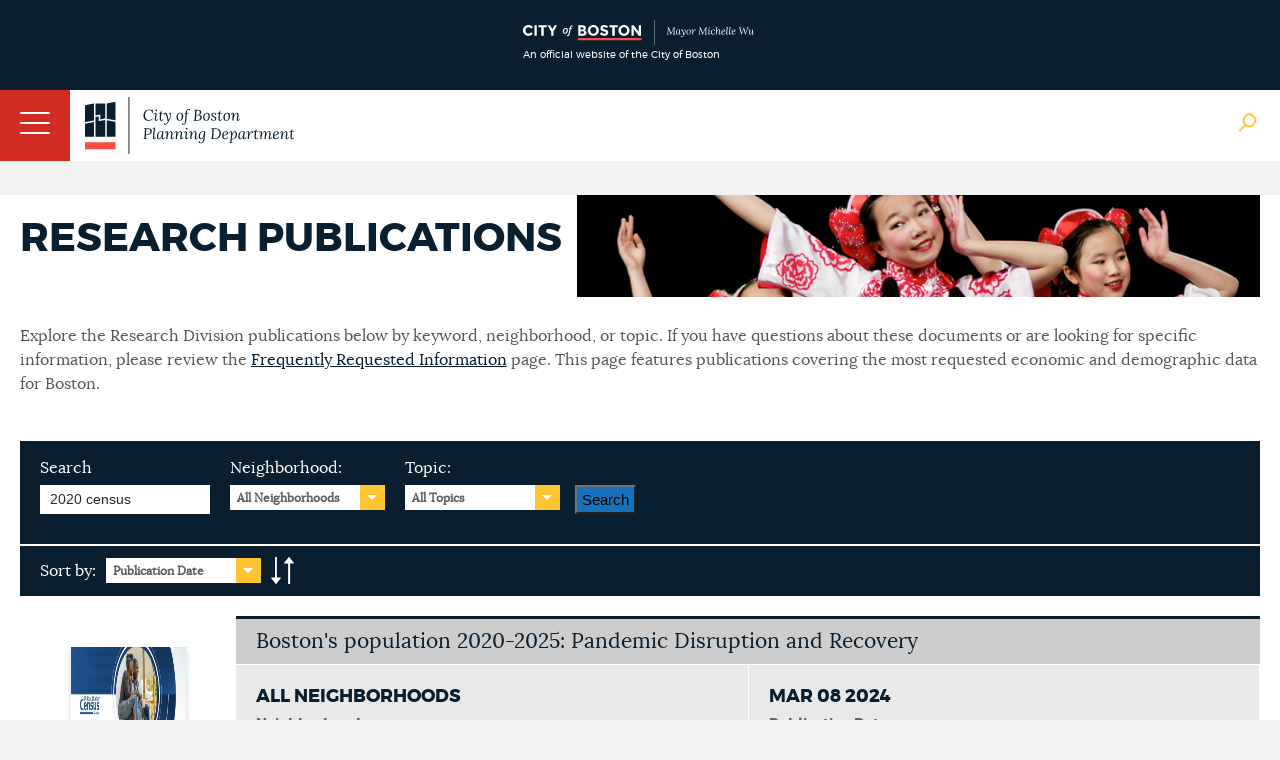

--- FILE ---
content_type: text/html; charset=utf-8
request_url: https://www.bostonplans.org/research/research-publications?search=2020+Census&sortby=date&sortdirection=DESC
body_size: 17649
content:
<!doctype html>
<!--[if lt IE 7]> <html class="no-js lt-ie9 lt-ie8 lt-ie7" lang="en"> <![endif]-->
<!--[if IE 7]>    <html class="no-js lt-ie9 lt-ie8" lang="en"> <![endif]-->
<!--[if IE 8]>    <html class="no-js lt-ie9" lang="en"> <![endif]-->
<!--[if gt IE 8]><!--> <html class="no-js" lang="en"> <!--<![endif]-->

<head id="head"><title>
	Research Publications | Bostonplans.org
</title><meta name="description" content="The Research Division compiles and analyzes current, historical, and comparative data on the City of Boston." /> 
<meta http-equiv="content-type" content="text/html; charset=UTF-8" /> 
 
 



<link href="/App_Themes/BRASite/CityMaster.css?2025022003" type="text/css" rel="stylesheet"/>
<link href="/App_Themes/BRASite/CityMobile.css?2025022003" type="text/css" rel="stylesheet"/>

<!--
<link href="/App_Themes/BRASite/BRA.css?2022032301" type="text/css" rel="stylesheet" media="none" onload="if(media!='all')media='all'"/>
<link href="/App_Themes/BRASite/MobileStyle.css?2022032301" type="text/css" rel="stylesheet" media="none" onload="if(media!='all')media='all'"/>
-->

<!--
<link href="/CMSPages/GetResource.ashx?stylesheetfile=/App_Themes/BRASite/BRA.css?2021083001" type="text/css" rel="stylesheet" media="none" onload="if(media!='all')media='all'"/>
<link href="/CMSPages/GetResource.ashx?stylesheetfile=/App_Themes/BRASite/MobileStyle.css?2021083001" type="text/css" rel="stylesheet" media="none" onload="if(media!='all')media='all'"/>
-->

<link href="/App_Themes/BRASite/BRABids.css" type="text/css" rel="stylesheet" media="none" onload="if(media!='all')media='all'"/>
<link href="/App_Themes/BRASite/BRAExtra.css" type="text/css" rel="stylesheet" media="none" onload="if(media!='all')media='all'"/>
<link href="/App_Themes/BRASite/hamburgers.min.css" type="text/css" rel="stylesheet" media="none" onload="if(media!='all')media='all'"/>
<link href="/App_Themes/BRASite/jquery.mmenu.all.css" type="text/css" rel="stylesheet" media="none" onload="if(media!='all')media='all'"/>
<link href="/scripts/select2/select2.css" type="text/css" rel="stylesheet" media="none" onload="if(media!='all')media='all'"/>
<link href="/scripts/select2/lightbox.css" type="text/css" rel="stylesheet" media="none" onload="if(media!='all')media='all'"/>

<!-- Apple products -->
<meta name="format-detection" content="telephone=no">
<meta name="apple-mobile-web-app-title" content="Boston Planning Department">
<meta name="application-name" content="Boston Planning Department">
<link href="/images/assets/Icon/Website_Mobile_Icon_iPhone 6-7-6s-7s-SE_120x120.png" rel="apple-touch-icon" media="none" onload="if(media!='all')media='all'" />
<link href="/images/assets/Icon/Website_Mobile_Icon_Ipad Pro_167x167.png" rel="apple-touch-icon" sizes="167x167" media="none" onload="if(media!='all')media='all'" />
<link href="/images/assets/Icon/Website_Mobile_Icon_Ipad_152x152.png" rel="apple-touch-icon" sizes="152x152" media="none" onload="if(media!='all')media='all'" />
<link href="/images/assets/Icon/Website_Mobile_Icon_iPhone Plus_180x180.png" rel="apple-touch-icon" sizes="180x180" media="none" onload="if(media!='all')media='all'" />
<!-- Android Products -->
<link href="/images/assets/Icon/Website_Mobile_Icon_Android Hi_192x192.png" rel="icon" sizes="192x192" media="none" onload="if(media!='all')media='all'" />
<link href="/images/assets/Icon/Website_Mobile_Icon_Android_128x128.png" rel="icon" sizes="128x128" media="none" onload="if(media!='all')media='all'" />
<!-- End of mobile icons -->

<link href="/CMSScripts/Custom/BRA/jquery.zglossary.min.css" type="text/css" rel="stylesheet" media="none" onload="if(media!='all')media='all'"/>
<link href="/scripts/Remodal/dist/remodal.css" type="text/css" rel="stylesheet" media="none" onload="if(media!='all')media='all'"/>
<link href="/scripts/Remodal/dist/remodal-default-theme.css" type="text/css" rel="stylesheet" media="none" onload="if(media!='all')media='all'"/>

<!-- Meta -->
<meta name="google-site-verification" content="PMZNE48JUChcfkgwhrT6uICpywUbuSMSDTGxWv35eDo" />
<meta name="dcterms.rightsHolder" content="City of Boston's Planning Department 2024. All Rights Reserved." />
<meta name="viewport" content="width=device-width, initial-scale=1.0">
<meta property="og:site_name" content="City of Boston Planning Department" />



<link href='//fonts.googleapis.com/css?family=Open+Sans:400,400italic,800,600italic,600' rel='stylesheet' type='text/css' media="none" onload="if(media!='all')media='all'"/>
<script type="text/javascript" src="//fast.fonts.net/jsapi/292b5799-1ef4-4306-bcf4-cd3d41ff2bda.js" async></script>
<!--[if lt IE 9]>
<script src="//css3-mediaqueries-js.googlecode.com/svn/trunk/css3-mediaqueries.js" async></script>
<![endif]-->

<!--[if (gt IE 6)&(lte IE 8)]>
<script src="//html5shiv.googlecode.com/svn/trunk/html5.js" async></script>
<![endif]--> 
<link rel="canonical" href="http://www.bostonplans.org/research/research-publications"/> 
<link href="/favicon.ico" type="image/x-icon" rel="shortcut icon"/> 
<link href="/favicon.ico" type="image/x-icon" rel="icon"/> 
</head>
<body class="LTR Safari Chrome Safari142 Chrome142 ENUS ContentBody" >
    <form method="post" action="/research/research-publications?search=2020+Census&amp;sortby=date&amp;sortdirection=DESC" onsubmit="javascript:return WebForm_OnSubmit();" id="form">
<div class="aspNetHidden">
<input type="hidden" name="manScript_HiddenField" id="manScript_HiddenField" value="" />
<input type="hidden" name="__EVENTTARGET" id="__EVENTTARGET" value="" />
<input type="hidden" name="__EVENTARGUMENT" id="__EVENTARGUMENT" value="" />
<input type="hidden" name="__LASTFOCUS" id="__LASTFOCUS" value="" />
<input type="hidden" name="__VIEWSTATE" id="__VIEWSTATE" value="/[base64]/[base64]/DVfjXs=" />
</div>

<script type="text/javascript">
//<![CDATA[
var theForm = document.forms['form'];
if (!theForm) {
    theForm = document.form;
}
function __doPostBack(eventTarget, eventArgument) {
    if (!theForm.onsubmit || (theForm.onsubmit() != false)) {
        theForm.__EVENTTARGET.value = eventTarget;
        theForm.__EVENTARGUMENT.value = eventArgument;
        theForm.submit();
    }
}
//]]>
</script>


<script src="/WebResource.axd?d=s4I7TyzjC6Zodm8CwImVHH1zY3VAACgq1djW6mCiG4zd5p92RBJQzHseBUVHdH8cAecqPQGPSKNU0cei_cGGHdtUdnmh0NvcGpD-1qplVWs1&amp;t=638901627720898773" type="text/javascript"></script>

<input type="hidden" name="lng" id="lng" value="en-US" />
<script type="text/javascript">
	//<![CDATA[

function PM_Postback(param) { if (window.top.HideScreenLockWarningAndSync) { window.top.HideScreenLockWarningAndSync(1080); }__doPostBack('m',param); }
function PM_Callback(param, callback, ctx) { if (window.top.HideScreenLockWarningAndSync) { window.top.HideScreenLockWarningAndSync(1080); }WebForm_DoCallback('m',param,callback,ctx,null,true); }
//]]>
</script>
<script src="/ScriptResource.axd?d=ZcrE4qNsktc8D85dmuMiHY5ZcYoqfZ-CH83lMCnZ34T9znJVLXpIhsehyy0YghOLSNnHQtFL5t5VhDKgHbGe_qikI4_UJBbE78GEAIZsmIiMOPX-TfZJJenkwwv00Q-n0&amp;t=3a1336b1" type="text/javascript"></script>
<script src="/ScriptResource.axd?d=w-iPXpIMMdKtUY9OiiUfx9fwaLs1zQkR3jhRkiJ0Leku3gM2_7KSfn1voB84_t8Cd1baK7yjouI1MqlFXbB3hYJBC23Rx0RY_OPlG2T0UFGCrTLLK0KvqMH7A025wyAT9iXVX985a5FJC28b4ernzg2&amp;t=3a1336b1" type="text/javascript"></script>
<script src="/CMSPages/PortalTemplate.aspx?_TSM_HiddenField_=manScript_HiddenField&amp;_TSM_CombinedScripts_=%3b%3bAjaxControlToolkit%2c+Version%3d4.1.51116.0%2c+Culture%3dneutral%2c+PublicKeyToken%3d28f01b0e84b6d53e%3aen-US%3afd384f95-1b49-47cf-9b47-2fa2a921a36a%3a475a4ef5%3aeffe2a26%3a7e63a579" type="text/javascript"></script>
<script type="text/javascript">
//<![CDATA[
function WebForm_OnSubmit() {
null;
return true;
}
//]]>
</script>

<div class="aspNetHidden">

	<input type="hidden" name="__VIEWSTATEGENERATOR" id="__VIEWSTATEGENERATOR" value="A5343185" />
</div>
    <script type="text/javascript">
//<![CDATA[
Sys.WebForms.PageRequestManager._initialize('manScript', 'form', ['tctxM',''], [], [], 90, '');
//]]>
</script>
<div id="CMSHeaderDiv">
	<!-- -->
</div>
    <div id="ctxM">

</div>
    
<header id="siteBranding">
  <div class="disclaimerContainer">
    <div class="disclaimerContentWrapper">
      <div class = "disclaimerImgWrapper">
        <img src="/images/assets/disclaimer_logo_mayor.svg?bpda" alt="CityOfBoston Official" />
        <span>An official website of the City of Boston</span>
      </div>
      <!--
      <div class="disclaimerTextWrapper">
        <p><span class="hideOnPhoneDisclaimer">This is the website for the City of Boston’s new Planning Department, which launched on July 1. The staff and many responsibilities of the Boston Planning & Development Agency have moved to the Planning Department of the City of Boston including planning & zoning, urban design, development review, and real estate divisions.</span> Please excuse any misalignment you may see on our site as we transition to the City. <a href="/about-us/planning-department" target="_blank">Learn more</a></p>
      </div>-->
    </div>
  </div>
  <div class="mobileNavWrapper">
    <button id="hamburger-icon" class="hamburger hamburger--collapse" type="button">
     <span class="hamburger-box">
        <span class="hamburger-inner"></span>
     </span>
    </button>
   </div>

  <div class="siteWrapper">
    <a href="/" class="logo">
      <img class="bpdaFullwidthLogo" src="/images/assets/logo.svg?bpda" alt="Go to Homepage"/>
      <img class="bpdaMobilewidthLogo" src="/images/assets/logoShort.png?city" alt="Go to Homepage"/>
    </a>
    
    <nav class="utilityNav">
      <ul>
<li>
  <a href="/about-us" class="" target="_self">
    About Us
  </a>
</li><li>
  <a href="/about-us/contact-us" class="" target="_self">
    Contact Us
  </a>
</li><li>
  <a href="/about-us/careers-at-the-bpda" class="" target="_self">
    Careers
  </a>
</li><li>
  <a href="/about-us/get-involved" class="" target="_self">
    Get Involved
  </a>
</li><li>
  <a href="/news-calendar/news-updates" class="" target="_self">
    News
  </a>
</li><li>
  <a href="/news-calendar/calendar" class="" target="_self">
    Calendar
  </a>
</li>
<li>
  <a class="TranslateGo" href="#" data-remodal-target="modal">
    Translate Page
  </a>
</li>

</ul>

<div class="remodal translate_modal" data-remodal-id="translate_modal" style="display: none;">
    Google Translate
</div>
      <img class="siteSearchBtn" src="/images/assets/Icon/globalSearch.png" alt="Search Open"/>
      <img class="siteSearchBtn" src="/images/assets/Icon/searchClose.png" style="display:none" alt="Search Close" />
    </nav>
    <nav class="mainNav group">
	<ul id="bramainmenu">
		<li><a rel='nofollow' href="/neighborhoods" >Neighborhoods</a></li>
		<li><a rel='nofollow' href="/planning-zoning" >Planning &amp; Zoning</a></li>
		<li><a rel='nofollow' href="/urban-design" >Urban Design</a></li>
		<li style=""><a rel='nofollow' href="/projects" style="" >Development</a></li>
		<li class="HighLighted"><a rel='nofollow' href="/research" >Research</a></li>
		<li><a rel='nofollow' href="/3d-data-maps" >3D Data &amp; Maps</a></li>
		<li><a rel='nofollow' href="/real-estate" >Real Estate</a></li>
		<li><a rel='nofollow' href="/procurement" >Procurement</a></li>
	</ul>

</nav><nav class="mobileNav group">
	<ul class="CMSListMenuUL" id="menuElem">
		<li class="CMSListMenuLI"><a rel='nofollow' href="/" class="CMSListMenuLink" >Home</a></li>
		<li class="CMSListMenuLI"><a rel='nofollow' href="/neighborhoods" class="CMSListMenuLink" >Neighborhoods</a>
		<ul class="CMSListMenuUL">
			<li class="CMSListMenuLI" style=""><a rel='nofollow' href="/neighborhoods/allston-brighton/at-a-glance" class="CMSListMenuLink" style="" >Allston</a>
			<ul class="CMSListMenuUL">
				<li class="CMSListMenuLI"><a rel='nofollow' href="/neighborhoods/allston-brighton/at-a-glance" class="CMSListMenuLink" >At a Glance</a></li>
				<li class="CMSListMenuLI" style=""><a rel='nofollow' href="/opportunities-properties/bra-owned-land?neighborhoodid=24&sortby=name&sortdirection=asc" class="CMSListMenuLink" style="" >BPDA Owned Land</a></li>
				<li class="CMSListMenuLI" style=""><a rel='nofollow' href="http://www.bostonredevelopmentauthority.org/document-center?neighborhood=0" class="CMSListMenuLink" style="" >Documents</a></li>
				<li class="CMSListMenuLI"><a rel='nofollow' href="/neighborhoods/allston-brighton/events" class="CMSListMenuLink" >Events</a></li>
				<li class="CMSListMenuLI"><a rel='nofollow' href="/neighborhoods/allston-brighton/news" class="CMSListMenuLink" >News</a></li>
				<li class="CMSListMenuLI" style=""><a rel='nofollow' href="/planning/planning-initiatives?neighborhoodid=24&sortby=date&sortdirection=DESC" class="CMSListMenuLink" style="" >Planning</a></li>
				<li class="CMSListMenuLI" style=""><a rel='nofollow' href="/projects/development-projects?neighborhoodid=24&sortby=filed&sortdirection=DESC" class="CMSListMenuLink" style="" >Projects</a></li>
				<li class="CMSListMenuLI" style=""><a rel='nofollow' href="http://www.bostonredevelopmentauthority.org/research-maps/research/research-publications?neighborhoodid=24&sortby=date&sortdirection=DESC" class="CMSListMenuLink" style="" >Research Publications</a></li>
			</ul>
			</li>
			<li class="CMSListMenuLI" style=""><a rel='nofollow' href="/neighborhoods/back-bay/at-a-glance" class="CMSListMenuLink" style="" >Back Bay</a>
			<ul class="CMSListMenuUL">
				<li class="CMSListMenuLI" style=""><a rel='nofollow' href="/neighborhoods/back-bay/at-a-glance" class="CMSListMenuLink" style="" >At a Glance</a></li>
				<li class="CMSListMenuLI" style=""><a rel='nofollow' href="/opportunities-properties/bra-owned-land?neighborhoodid=2&sortby=name&sortdirection=asc" class="CMSListMenuLink" style="" >BPDA Owned Land</a></li>
				<li class="CMSListMenuLI" style=""><a rel='nofollow' href="http://www.bostonredevelopmentauthority.org/document-center?neighborhood=1" class="CMSListMenuLink" style="" >Documents</a></li>
				<li class="CMSListMenuLI"><a rel='nofollow' href="/neighborhoods/back-bay/events" class="CMSListMenuLink" >Events</a></li>
				<li class="CMSListMenuLI"><a rel='nofollow' href="/neighborhoods/back-bay/news" class="CMSListMenuLink" >News</a></li>
				<li class="CMSListMenuLI" style=""><a rel='nofollow' href="/planning/planning-initiatives?neighborhoodid=2&sortby=date&sortdirection=DESC" class="CMSListMenuLink" style="" >Planning</a></li>
				<li class="CMSListMenuLI" style=""><a rel='nofollow' href="/projects/development-projects?neighborhoodid=2&sortby=filed&sortdirection=DESC" class="CMSListMenuLink" style="" >Projects</a></li>
				<li class="CMSListMenuLI" style=""><a rel='nofollow' href="http://www.bostonredevelopmentauthority.org/research-maps/research/research-publications?neighborhoodid=2&sortby=date&sortdirection=DESC" class="CMSListMenuLink" style="" >Research Publications</a></li>
			</ul>
			</li>
			<li class="CMSListMenuLI" style=""><a rel='nofollow' href="/neighborhoods/bay-village/at-a-glance" class="CMSListMenuLink" style="" >Bay Village</a>
			<ul class="CMSListMenuUL">
				<li class="CMSListMenuLI"><a rel='nofollow' href="/neighborhoods/bay-village/at-a-glance" class="CMSListMenuLink" >At a Glance</a></li>
				<li class="CMSListMenuLI" style=""><a rel='nofollow' href="/opportunities-properties/bra-owned-land?neighborhoodid=33&sortby=name&sortdirection=asc" class="CMSListMenuLink" style="" >BPDA Owned Land</a></li>
				<li class="CMSListMenuLI" style=""><a rel='nofollow' href="http://www.bostonredevelopmentauthority.org/document-center?neighborhood=2" class="CMSListMenuLink" style="" >Documents</a></li>
				<li class="CMSListMenuLI"><a rel='nofollow' href="/neighborhoods/bay-village/events" class="CMSListMenuLink" >Events</a></li>
				<li class="CMSListMenuLI"><a rel='nofollow' href="/neighborhoods/bay-village/news" class="CMSListMenuLink" >News</a></li>
				<li class="CMSListMenuLI" style=""><a rel='nofollow' href="/planning/planning-initiatives?neighborhoodid=33&sortby=date&sortdirection=DESC" class="CMSListMenuLink" style="" >Planning</a></li>
				<li class="CMSListMenuLI" style=""><a rel='nofollow' href="/projects/development-projects?neighborhoodid=33&sortby=filed&sortdirection=DESC" class="CMSListMenuLink" style="" >Projects</a></li>
				<li class="CMSListMenuLI" style=""><a rel='nofollow' href="http://www.bostonredevelopmentauthority.org/research-maps/research/research-publications?neighborhoodid=33&sortby=date&sortdirection=DESC" class="CMSListMenuLink" style="" >Research Publications</a></li>
			</ul>
			</li>
			<li class="CMSListMenuLI" style=""><a rel='nofollow' href="/neighborhoods/beacon-hill/at-a-glance" class="CMSListMenuLink" style="" >Beacon Hill</a>
			<ul class="CMSListMenuUL">
				<li class="CMSListMenuLI"><a rel='nofollow' href="/neighborhoods/beacon-hill/at-a-glance" class="CMSListMenuLink" >At a Glance</a></li>
				<li class="CMSListMenuLI" style=""><a rel='nofollow' href="/opportunities-properties/bra-owned-land?neighborhoodid=30&sortby=name&sortdirection=asc" class="CMSListMenuLink" style="" >BPDA Owned Land</a></li>
				<li class="CMSListMenuLI" style=""><a rel='nofollow' href="http://www.bostonredevelopmentauthority.org/document-center?neighborhood=3" class="CMSListMenuLink" style="" >Documents</a></li>
				<li class="CMSListMenuLI"><a rel='nofollow' href="/neighborhoods/beacon-hill/events" class="CMSListMenuLink" >Events</a></li>
				<li class="CMSListMenuLI"><a rel='nofollow' href="/neighborhoods/beacon-hill/news" class="CMSListMenuLink" >News</a></li>
				<li class="CMSListMenuLI" style=""><a rel='nofollow' href="/planning/planning-initiatives?neighborhoodid=30&sortby=date&sortdirection=DESC" class="CMSListMenuLink" style="" >Planning</a></li>
				<li class="CMSListMenuLI" style=""><a rel='nofollow' href="/projects/development-projects?neighborhoodid=30&sortby=filed&sortdirection=DESC" class="CMSListMenuLink" style="" >Projects</a></li>
				<li class="CMSListMenuLI" style=""><a rel='nofollow' href="http://www.bostonredevelopmentauthority.org/research-maps/research/research-publications?neighborhoodid=30&sortby=date&sortdirection=DESC" class="CMSListMenuLink" style="" >Research Publications</a></li>
			</ul>
			</li>
			<li class="CMSListMenuLI" style=""><a rel='nofollow' href="/neighborhoods/brighton/at-a-glance" class="CMSListMenuLink" style="" >Brighton</a>
			<ul class="CMSListMenuUL">
				<li class="CMSListMenuLI"><a rel='nofollow' href="/neighborhoods/brighton/at-a-glance" class="CMSListMenuLink" >At a Glance</a></li>
				<li class="CMSListMenuLI" style=""><a rel='nofollow' href="/opportunities-properties/bra-owned-land?neighborhoodid=25&sortby=name&sortdirection=asc" class="CMSListMenuLink" style="" >BPDA Owned Land</a></li>
				<li class="CMSListMenuLI" style=""><a rel='nofollow' href="http://www.bostonredevelopmentauthority.org/document-center?neighborhood=4" class="CMSListMenuLink" style="" >Documents</a></li>
				<li class="CMSListMenuLI"><a rel='nofollow' href="/neighborhoods/brighton/events" class="CMSListMenuLink" >Events</a></li>
				<li class="CMSListMenuLI"><a rel='nofollow' href="/neighborhoods/brighton/news" class="CMSListMenuLink" >News</a></li>
				<li class="CMSListMenuLI" style=""><a rel='nofollow' href="/planning/planning-initiatives?neighborhoodid=25&sortby=date&sortdirection=DESC" class="CMSListMenuLink" style="" >Planning</a></li>
				<li class="CMSListMenuLI" style=""><a rel='nofollow' href="/projects/development-projects?neighborhoodid=25&sortby=filed&sortdirection=DESC" class="CMSListMenuLink" style="" >Projects</a></li>
				<li class="CMSListMenuLI" style=""><a rel='nofollow' href="http://www.bostonredevelopmentauthority.org/research-maps/research/research-publications?neighborhoodid=25&sortby=date&sortdirection=DESC" class="CMSListMenuLink" style="" >Research Publications</a></li>
			</ul>
			</li>
			<li class="CMSListMenuLI" style=""><a rel='nofollow' href="/neighborhoods/charlestown/at-a-glance" class="CMSListMenuLink" style="" >Charlestown</a>
			<ul class="CMSListMenuUL">
				<li class="CMSListMenuLI"><a rel='nofollow' href="/neighborhoods/charlestown/at-a-glance" class="CMSListMenuLink" >At a Glance</a></li>
				<li class="CMSListMenuLI" style=""><a rel='nofollow' href="/opportunities-properties/bra-owned-land?neighborhoodid=4&sortby=name&sortdirection=asc" class="CMSListMenuLink" style="" >BPDA Owned Land</a></li>
				<li class="CMSListMenuLI"><a rel='nofollow' href="/neighborhoods/charlestown/navy-yard-master-plan-implementation" class="CMSListMenuLink" >Navy Yard Master Plan Implementation</a></li>
				<li class="CMSListMenuLI" style=""><a rel='nofollow' href="http://www.bostonredevelopmentauthority.org/document-center?neighborhood=5" class="CMSListMenuLink" style="" >Documents</a></li>
				<li class="CMSListMenuLI"><a rel='nofollow' href="/neighborhoods/charlestown/events" class="CMSListMenuLink" >Events</a></li>
				<li class="CMSListMenuLI"><a rel='nofollow' href="/neighborhoods/charlestown/news" class="CMSListMenuLink" >News</a></li>
				<li class="CMSListMenuLI" style=""><a rel='nofollow' href="/planning/planning-initiatives?neighborhoodid=4&sortby=date&sortdirection=DESC" class="CMSListMenuLink" style="" >Planning</a></li>
				<li class="CMSListMenuLI" style=""><a rel='nofollow' href="/projects/development-projects?neighborhoodid=4&sortby=filed&sortdirection=DESC" class="CMSListMenuLink" style="" >Projects</a></li>
				<li class="CMSListMenuLI" style=""><a rel='nofollow' href="http://www.bostonredevelopmentauthority.org/research-maps/research/research-publications?neighborhoodid=4&sortby=date&sortdirection=DESC" class="CMSListMenuLink" style="" >Research Publications</a></li>
			</ul>
			</li>
			<li class="CMSListMenuLI" style=""><a rel='nofollow' href="/neighborhoods/chinatown/at-a-glance" class="CMSListMenuLink" style="" >Chinatown</a>
			<ul class="CMSListMenuUL">
				<li class="CMSListMenuLI"><a rel='nofollow' href="/neighborhoods/chinatown/at-a-glance" class="CMSListMenuLink" >At a Glance </a></li>
				<li class="CMSListMenuLI" style=""><a rel='nofollow' href="/opportunities-properties/bra-owned-land?neighborhoodid=26&sortby=name&sortdirection=asc" class="CMSListMenuLink" style="" >BPDA Owned Land</a></li>
				<li class="CMSListMenuLI" style=""><a rel='nofollow' href="http://www.bostonredevelopmentauthority.org/document-center?neighborhood=6" class="CMSListMenuLink" style="" >Documents</a></li>
				<li class="CMSListMenuLI"><a rel='nofollow' href="/neighborhoods/chinatown/events" class="CMSListMenuLink" >Events</a></li>
				<li class="CMSListMenuLI"><a rel='nofollow' href="/neighborhoods/chinatown/news" class="CMSListMenuLink" >News</a></li>
				<li class="CMSListMenuLI" style=""><a rel='nofollow' href="/planning/planning-initiatives?neighborhoodid=26&sortby=date&sortdirection=DESC" class="CMSListMenuLink" style="" >Planning</a></li>
				<li class="CMSListMenuLI" style=""><a rel='nofollow' href="/projects/development-projects?neighborhoodid=26&sortby=filed&sortdirection=DESC" class="CMSListMenuLink" style="" >Projects</a></li>
				<li class="CMSListMenuLI" style=""><a rel='nofollow' href="http://www.bostonredevelopmentauthority.org/research-maps/research/research-publications?neighborhoodid=26&sortby=date&sortdirection=DESC" class="CMSListMenuLink" style="" >Research Publications</a></li>
			</ul>
			</li>
			<li class="CMSListMenuLI" style=""><a rel='nofollow' href="/neighborhoods/dorchester/at-a-glance" class="CMSListMenuLink" style="" >Dorchester</a>
			<ul class="CMSListMenuUL">
				<li class="CMSListMenuLI"><a rel='nofollow' href="/neighborhoods/dorchester/at-a-glance" class="CMSListMenuLink" >At a Glance</a></li>
				<li class="CMSListMenuLI" style=""><a rel='nofollow' href="/opportunities-properties/bra-owned-land?neighborhoodid=6&sortby=name&sortdirection=asc" class="CMSListMenuLink" style="" >BPDA Owned Land</a></li>
				<li class="CMSListMenuLI" style=""><a rel='nofollow' href="http://www.bostonredevelopmentauthority.org/document-center?neighborhood=7" class="CMSListMenuLink" style="" >Documents</a></li>
				<li class="CMSListMenuLI"><a rel='nofollow' href="/neighborhoods/dorchester/events" class="CMSListMenuLink" >Events</a></li>
				<li class="CMSListMenuLI"><a rel='nofollow' href="/neighborhoods/dorchester/news" class="CMSListMenuLink" >News</a></li>
				<li class="CMSListMenuLI" style=""><a rel='nofollow' href="/planning/planning-initiatives?neighborhoodid=6&sortby=date&sortdirection=DESC" class="CMSListMenuLink" style="" >Planning</a></li>
				<li class="CMSListMenuLI" style=""><a rel='nofollow' href="/projects/development-projects?neighborhoodid=6&sortby=filed&sortdirection=DESC" class="CMSListMenuLink" style="" >Projects</a></li>
				<li class="CMSListMenuLI" style=""><a rel='nofollow' href="http://www.bostonredevelopmentauthority.org/research-maps/research/research-publications?neighborhoodid=6&sortby=date&sortdirection=DESC" class="CMSListMenuLink" style="" >Research Publications</a></li>
			</ul>
			</li>
			<li class="CMSListMenuLI" style=""><a rel='nofollow' href="/neighborhoods/downtown/at-a-glance" class="CMSListMenuLink" style="" >Downtown</a>
			<ul class="CMSListMenuUL">
				<li class="CMSListMenuLI"><a rel='nofollow' href="/neighborhoods/downtown/at-a-glance" class="CMSListMenuLink" >At a Glance</a></li>
				<li class="CMSListMenuLI" style=""><a rel='nofollow' href="/opportunities-properties/bra-owned-land?neighborhoodid=7&sortby=name&sortdirection=asc" class="CMSListMenuLink" style="" >BPDA Owned Land</a></li>
				<li class="CMSListMenuLI" style=""><a rel='nofollow' href="http://www.bostonredevelopmentauthority.org/document-center?neighborhood=8" class="CMSListMenuLink" style="" >Documents</a></li>
				<li class="CMSListMenuLI"><a rel='nofollow' href="/neighborhoods/downtown/events" class="CMSListMenuLink" >Events</a></li>
				<li class="CMSListMenuLI"><a rel='nofollow' href="/neighborhoods/downtown/news" class="CMSListMenuLink" >News</a></li>
				<li class="CMSListMenuLI" style=""><a rel='nofollow' href="/planning/planning-initiatives?neighborhoodid=7&sortby=date&sortdirection=DESC" class="CMSListMenuLink" style="" >Planning</a></li>
				<li class="CMSListMenuLI" style=""><a rel='nofollow' href="/projects/development-projects?neighborhoodid=7&sortby=filed&sortdirection=DESC" class="CMSListMenuLink" style="" >Projects</a></li>
				<li class="CMSListMenuLI" style=""><a rel='nofollow' href="http://www.bostonredevelopmentauthority.org/research-maps/research/research-publications?neighborhoodid=7&sortby=date&sortdirection=DESC" class="CMSListMenuLink" style="" >Research Publications</a></li>
			</ul>
			</li>
			<li class="CMSListMenuLI" style=""><a rel='nofollow' href="/neighborhoods/east-boston/at-a-glance" class="CMSListMenuLink" style="" >East Boston</a>
			<ul class="CMSListMenuUL">
				<li class="CMSListMenuLI"><a rel='nofollow' href="/neighborhoods/east-boston/at-a-glance" class="CMSListMenuLink" >At a Glance</a></li>
				<li class="CMSListMenuLI" style=""><a rel='nofollow' href="/opportunities-properties/bra-owned-land?neighborhoodid=8&sortby=name&sortdirection=asc" class="CMSListMenuLink" style="" >BPDA Owned Land</a></li>
				<li class="CMSListMenuLI" style=""><a rel='nofollow' href="http://www.bostonredevelopmentauthority.org/document-center?neighborhood=9" class="CMSListMenuLink" style="" >Documents</a></li>
				<li class="CMSListMenuLI"><a rel='nofollow' href="/neighborhoods/east-boston/events" class="CMSListMenuLink" >Events</a></li>
				<li class="CMSListMenuLI"><a rel='nofollow' href="/neighborhoods/east-boston/news" class="CMSListMenuLink" >News</a></li>
				<li class="CMSListMenuLI" style=""><a rel='nofollow' href="/planning/planning-initiatives?neighborhoodid=8&sortby=date&sortdirection=DESC" class="CMSListMenuLink" style="" >Planning</a></li>
				<li class="CMSListMenuLI" style=""><a rel='nofollow' href="/projects/development-projects?neighborhoodid=8&sortby=filed&sortdirection=DESC" class="CMSListMenuLink" style="" >Projects</a></li>
				<li class="CMSListMenuLI" style=""><a rel='nofollow' href="http://www.bostonredevelopmentauthority.org/research-maps/research/research-publications?neighborhoodid=8&sortby=date&sortdirection=DESC" class="CMSListMenuLink" style="" >Research Publications</a></li>
			</ul>
			</li>
			<li class="CMSListMenuLI" style=""><a rel='nofollow' href="/neighborhoods/fenway/at-a-glance" class="CMSListMenuLink" style="" >Fenway</a>
			<ul class="CMSListMenuUL">
				<li class="CMSListMenuLI"><a rel='nofollow' href="/neighborhoods/fenway/at-a-glance" class="CMSListMenuLink" >At a Glance</a></li>
				<li class="CMSListMenuLI" style=""><a rel='nofollow' href="/opportunities-properties/bra-owned-land?neighborhoodid=34&sortby=name&sortdirection=asc" class="CMSListMenuLink" style="" >BPDA Owned Land</a></li>
				<li class="CMSListMenuLI" style=""><a rel='nofollow' href="http://www.bostonredevelopmentauthority.org/document-center?neighborhood=10" class="CMSListMenuLink" style="" >Documents</a></li>
				<li class="CMSListMenuLI"><a rel='nofollow' href="/neighborhoods/fenway/events" class="CMSListMenuLink" >Events</a></li>
				<li class="CMSListMenuLI"><a rel='nofollow' href="/neighborhoods/fenway/news" class="CMSListMenuLink" >News</a></li>
				<li class="CMSListMenuLI" style=""><a rel='nofollow' href="/planning/planning-initiatives?neighborhoodid=34&sortby=date&sortdirection=DESC" class="CMSListMenuLink" style="" >Planning</a></li>
				<li class="CMSListMenuLI" style=""><a rel='nofollow' href="/projects/development-projects?neighborhoodid=34&sortby=filed&sortdirection=DESC" class="CMSListMenuLink" style="" >Projects</a></li>
				<li class="CMSListMenuLI" style=""><a rel='nofollow' href="http://www.bostonredevelopmentauthority.org/research-maps/research/research-publications?neighborhoodid=34&sortby=date&sortdirection=DESC" class="CMSListMenuLink" style="" >Research Publications</a></li>
			</ul>
			</li>
			<li class="CMSListMenuLI" style=""><a rel='nofollow' href="/neighborhoods/hyde-park/at-a-glance" class="CMSListMenuLink" style="" >Hyde Park</a>
			<ul class="CMSListMenuUL">
				<li class="CMSListMenuLI"><a rel='nofollow' href="/neighborhoods/hyde-park/at-a-glance" class="CMSListMenuLink" >At a Glance</a></li>
				<li class="CMSListMenuLI" style=""><a rel='nofollow' href="/opportunities-properties/bra-owned-land?neighborhoodid=10&sortby=name&sortdirection=asc&type=bold" class="CMSListMenuLink" style="" >BPDA Owned Land</a></li>
				<li class="CMSListMenuLI" style=""><a rel='nofollow' href="http://www.bostonredevelopmentauthority.org/document-center?neighborhood=12" class="CMSListMenuLink" style="" >Documents</a></li>
				<li class="CMSListMenuLI"><a rel='nofollow' href="/neighborhoods/hyde-park/events" class="CMSListMenuLink" >Events</a></li>
				<li class="CMSListMenuLI"><a rel='nofollow' href="/neighborhoods/hyde-park/news" class="CMSListMenuLink" >News</a></li>
				<li class="CMSListMenuLI" style=""><a rel='nofollow' href="/planning/planning-initiatives?neighborhoodid=10&sortby=date&sortdirection=DESC" class="CMSListMenuLink" style="" >Planning</a></li>
				<li class="CMSListMenuLI" style=""><a rel='nofollow' href="/projects/development-projects?neighborhoodid=10&sortby=filed&sortdirection=DESC" class="CMSListMenuLink" style="" >Projects</a></li>
				<li class="CMSListMenuLI" style=""><a rel='nofollow' href="http://www.bostonredevelopmentauthority.org/research-maps/research/research-publications?neighborhoodid=10&sortby=date&sortdirection=DESC" class="CMSListMenuLink" style="" >Research Publications</a></li>
			</ul>
			</li>
			<li class="CMSListMenuLI" style=""><a rel='nofollow' href="/neighborhoods/jamaica-plain/at-a-glance" class="CMSListMenuLink" style="" >Jamaica Plain</a>
			<ul class="CMSListMenuUL">
				<li class="CMSListMenuLI"><a rel='nofollow' href="/neighborhoods/jamaica-plain/at-a-glance" class="CMSListMenuLink" >At a Glance</a></li>
				<li class="CMSListMenuLI" style=""><a rel='nofollow' href="/opportunities-properties/bra-owned-land?neighborhoodid=11&sortby=name&sortdirection=asc&type=bold" class="CMSListMenuLink" style="" >BPDA Owned Land</a></li>
				<li class="CMSListMenuLI" style=""><a rel='nofollow' href="http://www.bostonredevelopmentauthority.org/document-center?neighborhood=13" class="CMSListMenuLink" style="" >Documents</a></li>
				<li class="CMSListMenuLI"><a rel='nofollow' href="/neighborhoods/jamaica-plain/events" class="CMSListMenuLink" >Events</a></li>
				<li class="CMSListMenuLI"><a rel='nofollow' href="/neighborhoods/jamaica-plain/news" class="CMSListMenuLink" >News</a></li>
				<li class="CMSListMenuLI" style=""><a rel='nofollow' href="/planning/planning-initiatives?neighborhoodid=11&sortby=date&sortdirection=DESC" class="CMSListMenuLink" style="" >Planning</a></li>
				<li class="CMSListMenuLI" style=""><a rel='nofollow' href="/projects/development-projects?neighborhoodid=11&sortby=filed&sortdirection=DESC" class="CMSListMenuLink" style="" >Projects</a></li>
				<li class="CMSListMenuLI" style=""><a rel='nofollow' href="http://www.bostonredevelopmentauthority.org/research-maps/research/research-publications?neighborhoodid=11&sortby=date&sortdirection=DESC" class="CMSListMenuLink" style="" >Research Publications</a></li>
			</ul>
			</li>
			<li class="CMSListMenuLI" style=""><a rel='nofollow' href="/neighborhoods/leather-district/at-a-glance" class="CMSListMenuLink" style="" >Leather District</a>
			<ul class="CMSListMenuUL">
				<li class="CMSListMenuLI"><a rel='nofollow' href="/neighborhoods/leather-district/at-a-glance" class="CMSListMenuLink" >At a Glance</a></li>
				<li class="CMSListMenuLI" style=""><a rel='nofollow' href="/opportunities-properties/bra-owned-land?neighborhoodid=27&sortby=name&sortdirection=asc&type=bold" class="CMSListMenuLink" style="" >BPDA Owned Land</a></li>
				<li class="CMSListMenuLI" style=""><a rel='nofollow' href="http://www.bostonredevelopmentauthority.org/document-center?neighborhood=14" class="CMSListMenuLink" style="" >Documents</a></li>
				<li class="CMSListMenuLI"><a rel='nofollow' href="/neighborhoods/leather-district/events" class="CMSListMenuLink" >Events</a></li>
				<li class="CMSListMenuLI"><a rel='nofollow' href="/neighborhoods/leather-district/news" class="CMSListMenuLink" >News</a></li>
				<li class="CMSListMenuLI" style=""><a rel='nofollow' href="/planning/planning-initiatives?neighborhoodid=27&sortby=date&sortdirection=DESC" class="CMSListMenuLink" style="" >Planning</a></li>
				<li class="CMSListMenuLI" style=""><a rel='nofollow' href="/projects/development-projects?neighborhoodid=27&sortby=filed&sortdirection=DESC" class="CMSListMenuLink" style="" >Projects</a></li>
				<li class="CMSListMenuLI" style=""><a rel='nofollow' href="http://www.bostonredevelopmentauthority.org/research-maps/research/research-publications?neighborhoodid=27&sortby=date&sortdirection=DESC" class="CMSListMenuLink" style="" >Research Publications</a></li>
			</ul>
			</li>
			<li class="CMSListMenuLI" style=""><a rel='nofollow' href="/neighborhoods/longwood-medical-area/at-a-glance" class="CMSListMenuLink" style="" >Longwood Medical Area</a>
			<ul class="CMSListMenuUL">
				<li class="CMSListMenuLI"><a rel='nofollow' href="/neighborhoods/longwood-medical-area/at-a-glance" class="CMSListMenuLink" >At a Glance</a></li>
				<li class="CMSListMenuLI" style=""><a rel='nofollow' href="/opportunities-properties/bra-owned-land?neighborhoodid=28&sortby=name&sortdirection=asc&type=bold" class="CMSListMenuLink" style="" >BPDA Owned Land</a></li>
				<li class="CMSListMenuLI" style=""><a rel='nofollow' href="http://www.bostonredevelopmentauthority.org/document-center?neighborhood=15" class="CMSListMenuLink" style="" >Documents</a></li>
				<li class="CMSListMenuLI"><a rel='nofollow' href="/neighborhoods/longwood-medical-area/events" class="CMSListMenuLink" >Events</a></li>
				<li class="CMSListMenuLI"><a rel='nofollow' href="/neighborhoods/longwood-medical-area/news" class="CMSListMenuLink" >News</a></li>
				<li class="CMSListMenuLI" style=""><a rel='nofollow' href="/planning/planning-initiatives?neighborhoodid=28&sortby=date&sortdirection=DESC" class="CMSListMenuLink" style="" >Planning</a></li>
				<li class="CMSListMenuLI" style=""><a rel='nofollow' href="/projects/development-projects?neighborhoodid=28&sortby=filed&sortdirection=DESC" class="CMSListMenuLink" style="" >Projects</a></li>
				<li class="CMSListMenuLI" style=""><a rel='nofollow' href="http://www.bostonredevelopmentauthority.org/research-maps/research/research-publications?neighborhoodid=28&sortby=date&sortdirection=DESC" class="CMSListMenuLink" style="" >Research Publications</a></li>
			</ul>
			</li>
			<li class="CMSListMenuLI" style=""><a rel='nofollow' href="/neighborhoods/mattapan/at-a-glance" class="CMSListMenuLink" style="" >Mattapan</a>
			<ul class="CMSListMenuUL">
				<li class="CMSListMenuLI"><a rel='nofollow' href="/neighborhoods/mattapan/at-a-glance" class="CMSListMenuLink" >At a Glance</a></li>
				<li class="CMSListMenuLI" style=""><a rel='nofollow' href="/opportunities-properties/bra-owned-land?neighborhoodid=12&sortby=name&sortdirection=asc&type=bold" class="CMSListMenuLink" style="" >BPDA Owned Land</a></li>
				<li class="CMSListMenuLI" style=""><a rel='nofollow' href="http://www.bostonredevelopmentauthority.org/document-center?neighborhood=16" class="CMSListMenuLink" style="" >Documents</a></li>
				<li class="CMSListMenuLI"><a rel='nofollow' href="/neighborhoods/mattapan/events" class="CMSListMenuLink" >Events</a></li>
				<li class="CMSListMenuLI"><a rel='nofollow' href="/neighborhoods/mattapan/news" class="CMSListMenuLink" >News</a></li>
				<li class="CMSListMenuLI" style=""><a rel='nofollow' href="/planning/planning-initiatives?neighborhoodid=12&sortby=date&sortdirection=DESC" class="CMSListMenuLink" style="" >Planning</a></li>
				<li class="CMSListMenuLI" style=""><a rel='nofollow' href="/projects/development-projects?neighborhoodid=12&sortby=filed&sortdirection=DESC" class="CMSListMenuLink" style="" >Projects</a></li>
				<li class="CMSListMenuLI" style=""><a rel='nofollow' href="http://www.bostonredevelopmentauthority.org/research-maps/research/research-publications?neighborhoodid=12&sortby=date&sortdirection=DESC" class="CMSListMenuLink" style="" >Research Publications</a></li>
			</ul>
			</li>
			<li class="CMSListMenuLI" style=""><a rel='nofollow' href="/neighborhoods/mission-hill/at-a-glance" class="CMSListMenuLink" style="" >Mission Hill</a>
			<ul class="CMSListMenuUL">
				<li class="CMSListMenuLI"><a rel='nofollow' href="/neighborhoods/mission-hill/at-a-glance" class="CMSListMenuLink" >At a Glance</a></li>
				<li class="CMSListMenuLI" style=""><a rel='nofollow' href="/opportunities-properties/bra-owned-land?neighborhoodid=13&sortby=name&sortdirection=asc&type=bold" class="CMSListMenuLink" style="" >BPDA Owned Land</a></li>
				<li class="CMSListMenuLI" style=""><a rel='nofollow' href="http://www.bostonredevelopmentauthority.org/document-center?neighborhood=17" class="CMSListMenuLink" style="" >Documents</a></li>
				<li class="CMSListMenuLI"><a rel='nofollow' href="/neighborhoods/mission-hill/events" class="CMSListMenuLink" >Events</a></li>
				<li class="CMSListMenuLI"><a rel='nofollow' href="/neighborhoods/mission-hill/news" class="CMSListMenuLink" >News</a></li>
				<li class="CMSListMenuLI" style=""><a rel='nofollow' href="/planning/planning-initiatives?neighborhoodid=13&sortby=date&sortdirection=DESC" class="CMSListMenuLink" style="" >Planning</a></li>
				<li class="CMSListMenuLI" style=""><a rel='nofollow' href="/projects/development-projects?neighborhoodid=13&sortby=filed&sortdirection=DESC" class="CMSListMenuLink" style="" >Projects</a></li>
				<li class="CMSListMenuLI" style=""><a rel='nofollow' href="http://www.bostonredevelopmentauthority.org/research-maps/research/research-publications?neighborhoodid=13&sortby=date&sortdirection=DESC" class="CMSListMenuLink" style="" >Research Publications</a></li>
			</ul>
			</li>
			<li class="CMSListMenuLI" style=""><a rel='nofollow' href="/neighborhoods/north-end/at-a-glance" class="CMSListMenuLink" style="" >North End</a>
			<ul class="CMSListMenuUL">
				<li class="CMSListMenuLI"><a rel='nofollow' href="/neighborhoods/north-end/at-a-glance" class="CMSListMenuLink" >At a Glance</a></li>
				<li class="CMSListMenuLI" style=""><a rel='nofollow' href="/opportunities-properties/bra-owned-land?neighborhoodid=14&sortby=name&sortdirection=asc&type=bold" class="CMSListMenuLink" style="" >BPDA Owned Land</a></li>
				<li class="CMSListMenuLI" style=""><a rel='nofollow' href="http://www.bostonredevelopmentauthority.org/document-center?neighborhood=18" class="CMSListMenuLink" style="" >Documents</a></li>
				<li class="CMSListMenuLI"><a rel='nofollow' href="/neighborhoods/north-end/events" class="CMSListMenuLink" >Events</a></li>
				<li class="CMSListMenuLI"><a rel='nofollow' href="/neighborhoods/north-end/news" class="CMSListMenuLink" >News</a></li>
				<li class="CMSListMenuLI" style=""><a rel='nofollow' href="/planning/planning-initiatives?neighborhoodid=14&sortby=date&sortdirection=DESC" class="CMSListMenuLink" style="" >Planning</a></li>
				<li class="CMSListMenuLI" style=""><a rel='nofollow' href="/projects/development-projects?neighborhoodid=14&sortby=filed&sortdirection=DESC" class="CMSListMenuLink" style="" >Projects</a></li>
				<li class="CMSListMenuLI" style=""><a rel='nofollow' href="http://www.bostonredevelopmentauthority.org/research-maps/research/research-publications?neighborhoodid=14&sortby=date&sortdirection=DESC" class="CMSListMenuLink" style="" >Research Publications</a></li>
			</ul>
			</li>
			<li class="CMSListMenuLI" style=""><a rel='nofollow' href="/neighborhoods/roslindale/at-a-glance" class="CMSListMenuLink" style="" >Roslindale</a>
			<ul class="CMSListMenuUL">
				<li class="CMSListMenuLI"><a rel='nofollow' href="/neighborhoods/roslindale/at-a-glance" class="CMSListMenuLink" >At a Glance</a></li>
				<li class="CMSListMenuLI" style=""><a rel='nofollow' href="/opportunities-properties/bra-owned-land?neighborhoodid=15&sortby=name&sortdirection=asc&type=bold" class="CMSListMenuLink" style="" >BPDA Owned Land</a></li>
				<li class="CMSListMenuLI" style=""><a rel='nofollow' href="http://www.bostonredevelopmentauthority.org/document-center?neighborhood=19" class="CMSListMenuLink" style="" >Documents</a></li>
				<li class="CMSListMenuLI"><a rel='nofollow' href="/neighborhoods/roslindale/events" class="CMSListMenuLink" >Events</a></li>
				<li class="CMSListMenuLI"><a rel='nofollow' href="/neighborhoods/roslindale/news" class="CMSListMenuLink" >News</a></li>
				<li class="CMSListMenuLI" style=""><a rel='nofollow' href="/planning/planning-initiatives?neighborhoodid=15&sortby=date&sortdirection=DESC" class="CMSListMenuLink" style="" >Planning</a></li>
				<li class="CMSListMenuLI" style=""><a rel='nofollow' href="/projects/development-projects?neighborhoodid=15&sortby=filed&sortdirection=DESC" class="CMSListMenuLink" style="" >Projects</a></li>
				<li class="CMSListMenuLI" style=""><a rel='nofollow' href="http://www.bostonredevelopmentauthority.org/research-maps/research/research-publications?neighborhoodid=15&sortby=date&sortdirection=DESC" class="CMSListMenuLink" style="" >Research Publications</a></li>
			</ul>
			</li>
			<li class="CMSListMenuLI" style=""><a rel='nofollow' href="/neighborhoods/roxbury/at-a-glance" class="CMSListMenuLink" style="" >Roxbury</a>
			<ul class="CMSListMenuUL">
				<li class="CMSListMenuLI"><a rel='nofollow' href="/neighborhoods/roxbury/at-a-glance" class="CMSListMenuLink" >At a Glance</a></li>
				<li class="CMSListMenuLI" style=""><a rel='nofollow' href="/opportunities-properties/bra-owned-land?neighborhoodid=16&sortby=name&sortdirection=asc&type=bold" class="CMSListMenuLink" style="" >BPDA Owned Land</a></li>
				<li class="CMSListMenuLI" style=""><a rel='nofollow' href="http://www.bostonredevelopmentauthority.org/document-center?neighborhood=20" class="CMSListMenuLink" style="" >Documents</a></li>
				<li class="CMSListMenuLI"><a rel='nofollow' href="/neighborhoods/roxbury/events" class="CMSListMenuLink" >Events</a></li>
				<li class="CMSListMenuLI"><a rel='nofollow' href="/neighborhoods/roxbury/news" class="CMSListMenuLink" >News</a></li>
				<li class="CMSListMenuLI" style=""><a rel='nofollow' href="/planning/planning-initiatives?neighborhoodid=16&sortby=date&sortdirection=DESC" class="CMSListMenuLink" style="" >Planning</a></li>
				<li class="CMSListMenuLI" style=""><a rel='nofollow' href="/projects/development-projects?neighborhoodid=16&sortby=filed&sortdirection=DESC" class="CMSListMenuLink" style="" >Projects</a></li>
				<li class="CMSListMenuLI" style=""><a rel='nofollow' href="http://www.bostonredevelopmentauthority.org/research-maps/research/research-publications?neighborhoodid=16&sortby=date&sortdirection=DESC" class="CMSListMenuLink" style="" >Research Publications</a></li>
			</ul>
			</li>
			<li class="CMSListMenuLI" style=""><a rel='nofollow' href="/neighborhoods/south-boston/at-a-glance" class="CMSListMenuLink" style="" >South Boston</a>
			<ul class="CMSListMenuUL">
				<li class="CMSListMenuLI" style=""><a rel='nofollow' href="/opportunities-properties/bra-owned-land?neighborhoodid=17&sortby=name&sortdirection=asc&type=bold" class="CMSListMenuLink" style="" >BPDA Owned Land</a></li>
				<li class="CMSListMenuLI" style=""><a rel='nofollow' href="http://www.bostonredevelopmentauthority.org/document-center?neighborhood=21" class="CMSListMenuLink" style="" >Documents</a></li>
				<li class="CMSListMenuLI"><a rel='nofollow' href="/neighborhoods/south-boston/events" class="CMSListMenuLink" >Events</a></li>
				<li class="CMSListMenuLI"><a rel='nofollow' href="/neighborhoods/south-boston/news" class="CMSListMenuLink" >News</a></li>
				<li class="CMSListMenuLI" style=""><a rel='nofollow' href="/planning/planning-initiatives?neighborhoodid=17&sortby=date&sortdirection=DESC" class="CMSListMenuLink" style="" >Planning</a></li>
				<li class="CMSListMenuLI" style=""><a rel='nofollow' href="/projects/development-projects?neighborhoodid=17&sortby=filed&sortdirection=DESC" class="CMSListMenuLink" style="" >Projects</a></li>
				<li class="CMSListMenuLI" style=""><a rel='nofollow' href="http://www.bostonredevelopmentauthority.org/research-maps/research/research-publications?neighborhoodid=17&sortby=date&sortdirection=DESC" class="CMSListMenuLink" style="" >Research Publications</a></li>
			</ul>
			</li>
			<li class="CMSListMenuLI" style=""><a rel='nofollow' href="/neighborhoods/south-boston-waterfront/at-a-glance" class="CMSListMenuLink" style="" >South Boston Waterfront</a>
			<ul class="CMSListMenuUL">
				<li class="CMSListMenuLI"><a rel='nofollow' href="/neighborhoods/south-boston-waterfront/at-a-glance" class="CMSListMenuLink" >At a Glance</a></li>
				<li class="CMSListMenuLI" style=""><a rel='nofollow' href="/opportunities-properties/bra-owned-land?neighborhoodid=29&sortby=name&sortdirection=asc&type=bold" class="CMSListMenuLink" style="" >BPDA Owned Land</a></li>
				<li class="CMSListMenuLI" style=""><a rel='nofollow' href="http://www.bostonredevelopmentauthority.org/document-center?neighborhood=22" class="CMSListMenuLink" style="" >Documents</a></li>
				<li class="CMSListMenuLI"><a rel='nofollow' href="/neighborhoods/south-boston-waterfront/events" class="CMSListMenuLink" >Events</a></li>
				<li class="CMSListMenuLI"><a rel='nofollow' href="/neighborhoods/south-boston-waterfront/news" class="CMSListMenuLink" >News</a></li>
				<li class="CMSListMenuLI" style=""><a rel='nofollow' href="/planning/planning-initiatives?neighborhoodid=29&sortby=date&sortdirection=DESC" class="CMSListMenuLink" style="" >Planning</a></li>
				<li class="CMSListMenuLI" style=""><a rel='nofollow' href="/projects/development-projects?neighborhoodid=29&sortby=filed&sortdirection=DESC" class="CMSListMenuLink" style="" >Projects</a></li>
				<li class="CMSListMenuLI" style=""><a rel='nofollow' href="http://www.bostonredevelopmentauthority.org/research-maps/research/research-publications?neighborhoodid=29&sortby=date&sortdirection=DESC" class="CMSListMenuLink" style="" >Research Publications</a></li>
			</ul>
			</li>
			<li class="CMSListMenuLI" style=""><a rel='nofollow' href="/neighborhoods/south-end/at-a-glance" class="CMSListMenuLink" style="" >South End</a>
			<ul class="CMSListMenuUL">
				<li class="CMSListMenuLI"><a rel='nofollow' href="/neighborhoods/south-end/at-a-glance" class="CMSListMenuLink" >At a Glance</a></li>
				<li class="CMSListMenuLI" style=""><a rel='nofollow' href="/opportunities-properties/bra-owned-land?neighborhoodid=32&sortby=name&sortdirection=asc&type=bold" class="CMSListMenuLink" style="" >BPDA Owned Land</a></li>
				<li class="CMSListMenuLI" style=""><a rel='nofollow' href="http://www.bostonredevelopmentauthority.org/document-center?neighborhood=23" class="CMSListMenuLink" style="" >Documents</a></li>
				<li class="CMSListMenuLI"><a rel='nofollow' href="/neighborhoods/south-end/events" class="CMSListMenuLink" >Events</a></li>
				<li class="CMSListMenuLI"><a rel='nofollow' href="/neighborhoods/south-end/news" class="CMSListMenuLink" >News</a></li>
				<li class="CMSListMenuLI" style=""><a rel='nofollow' href="/planning/planning-initiatives?neighborhoodid=32&sortby=date&sortdirection=DESC" class="CMSListMenuLink" style="" >Planning</a></li>
				<li class="CMSListMenuLI" style=""><a rel='nofollow' href="/projects/development-projects?neighborhoodid=32&sortby=filed&sortdirection=DESC" class="CMSListMenuLink" style="" >Projects</a></li>
				<li class="CMSListMenuLI" style=""><a rel='nofollow' href="http://www.bostonredevelopmentauthority.org/research-maps/research/research-publications?neighborhoodid=32&sortby=date&sortdirection=DESC" class="CMSListMenuLink" style="" >Research Publications</a></li>
			</ul>
			</li>
			<li class="CMSListMenuLI" style=""><a rel='nofollow' href="/neighborhoods/west-end/at-a-glance" class="CMSListMenuLink" style="" >West End</a>
			<ul class="CMSListMenuUL">
				<li class="CMSListMenuLI"><a rel='nofollow' href="/neighborhoods/west-end/at-a-glance" class="CMSListMenuLink" >At a Glance</a></li>
				<li class="CMSListMenuLI" style=""><a rel='nofollow' href="/opportunities-properties/bra-owned-land?neighborhoodid=31&sortby=name&sortdirection=asc&type=bold" class="CMSListMenuLink" style="" >BPDA Owned Land</a></li>
				<li class="CMSListMenuLI" style=""><a rel='nofollow' href="http://www.bostonredevelopmentauthority.org/document-center?neighborhood=24" class="CMSListMenuLink" style="" >Documents</a></li>
				<li class="CMSListMenuLI"><a rel='nofollow' href="/neighborhoods/west-end/events" class="CMSListMenuLink" >Events</a></li>
				<li class="CMSListMenuLI"><a rel='nofollow' href="/neighborhoods/west-end/news" class="CMSListMenuLink" >News</a></li>
				<li class="CMSListMenuLI" style=""><a rel='nofollow' href="/planning/planning-initiatives?neighborhoodid=31&sortby=date&sortdirection=DESC" class="CMSListMenuLink" style="" >Planning</a></li>
				<li class="CMSListMenuLI" style=""><a rel='nofollow' href="/projects/development-projects?neighborhoodid=31&sortby=filed&sortdirection=DESC" class="CMSListMenuLink" style="" >Projects</a></li>
				<li class="CMSListMenuLI" style=""><a rel='nofollow' href="http://www.bostonredevelopmentauthority.org/research-maps/research/research-publications?neighborhoodid=31&sortby=date&sortdirection=DESC" class="CMSListMenuLink" style="" >Research Publications</a></li>
			</ul>
			</li>
			<li class="CMSListMenuLI" style=""><a rel='nofollow' href="/neighborhoods/west-roxbury/at-a-glance" class="CMSListMenuLink" style="" >West Roxbury</a>
			<ul class="CMSListMenuUL">
				<li class="CMSListMenuLI"><a rel='nofollow' href="/neighborhoods/west-roxbury/at-a-glance" class="CMSListMenuLink" >At a Glance</a></li>
				<li class="CMSListMenuLI" style=""><a rel='nofollow' href="/opportunities-properties/bra-owned-land?neighborhoodid=19&sortby=name&sortdirection=asc" class="CMSListMenuLink" style="" >BPDA Owned Land</a></li>
				<li class="CMSListMenuLI" style=""><a rel='nofollow' href="http://www.bostonredevelopmentauthority.org/document-center?neighborhood=25" class="CMSListMenuLink" style="" >Documents</a></li>
				<li class="CMSListMenuLI"><a rel='nofollow' href="/neighborhoods/west-roxbury/events" class="CMSListMenuLink" >Events</a></li>
				<li class="CMSListMenuLI"><a rel='nofollow' href="/neighborhoods/west-roxbury/news" class="CMSListMenuLink" >News</a></li>
				<li class="CMSListMenuLI" style=""><a rel='nofollow' href="/planning/planning-initiatives?neighborhoodid=19&sortby=date&sortdirection=DESC" class="CMSListMenuLink" style="" >Planning</a></li>
				<li class="CMSListMenuLI" style=""><a rel='nofollow' href="/projects/development-projects?neighborhoodid=19&sortby=filed&sortdirection=DESC" class="CMSListMenuLink" style="" >Projects</a></li>
				<li class="CMSListMenuLI" style=""><a rel='nofollow' href="http://www.bostonredevelopmentauthority.org/research-maps/research/research-publications?neighborhoodid=19&sortby=date&sortdirection=DESC" class="CMSListMenuLink" style="" >Research Publications</a></li>
			</ul>
			</li>
		</ul>
		</li>
		<li class="CMSListMenuLI"><a rel='nofollow' href="/planning-zoning" class="CMSListMenuLink" >Planning &amp; Zoning</a>
		<ul class="CMSListMenuUL">
			<li class="CMSListMenuLI"><a rel='nofollow' href="/planning-zoning/our-team" class="CMSListMenuLink" >Our Team</a>
			<ul class="CMSListMenuUL">
				<li class="CMSListMenuLI"><a rel='nofollow' href="/planning-zoning/our-team/comprehensive-planning" class="CMSListMenuLink" >Comprehensive Planning Team</a></li>
				<li class="CMSListMenuLI" style=""><a rel='nofollow' href="/planning-zoning/our-team/zoning-reform" class="CMSListMenuLink" style="" >Zoning Reform Team</a></li>
				<li class="CMSListMenuLI"><a rel='nofollow' href="/planning-zoning/our-team/planning-review" class="CMSListMenuLink" >Planning Review Team</a>
				<ul class="CMSListMenuUL">
					<li class="CMSListMenuLI"><a rel='nofollow' href="/planning-zoning/our-team/planning-review/waterfront-planning-mgl-ch-91" class="CMSListMenuLink" >Waterfront Planning (MGL Ch.91)</a></li>
				</ul>
				</li>
			</ul>
			</li>
			<li class="CMSListMenuLI" style=""><a rel='nofollow' href="/planning-zoning/zoning-code" class="CMSListMenuLink" style="" >Boston Zoning Code</a></li>
			<li class="CMSListMenuLI"><a rel='nofollow' href="/planning-zoning/planned-development-areas-(pda)-library" class="CMSListMenuLink" >Planned Development Areas (PDA) Library</a></li>
			<li class="CMSListMenuLI"><a rel='nofollow' href="/planning-zoning/zoning-commission" class="CMSListMenuLink" >Zoning Commission</a></li>
			<li class="CMSListMenuLI"><a rel='nofollow' href="/planning-zoning/planning-initiatives" class="CMSListMenuLink" >Current Planning Initiatives</a></li>
			<li class="CMSListMenuLI" style=""><a rel='nofollow' href="/planning-zoning/zoning-initiatives" class="CMSListMenuLink" style="" >Current Zoning Initiatives</a>
			<ul class="CMSListMenuUL">
				<li class="CMSListMenuLI"><a rel='nofollow' href="/planning-zoning/zoning-initiatives/article-80-zoning-amendments" class="CMSListMenuLink" >Article 80 Zoning Amendments</a></li>
				<li class="CMSListMenuLI" style=""><a rel='nofollow' href="/planning-zoning/zoning-initiatives/chinatown-rezoning-process" class="CMSListMenuLink" style="" >Chinatown Rezoning Process</a></li>
				<li class="CMSListMenuLI"><a rel='nofollow' href="/planning-zoning/zoning-initiatives/clerical-errors,-corrections,-and-minor-text-amend" class="CMSListMenuLink" >Clerical Errors, Corrections, and Minor Text Amendments</a></li>
				<li class="CMSListMenuLI" style=""><a rel='nofollow' href="/adu_zoning" class="CMSListMenuLink" style="" >Enabling Accessory Dwelling Units</a></li>
				<li class="CMSListMenuLI" style=""><a rel='nofollow' href="/neighborhood-housing" class="CMSListMenuLink" style="" >Neighborhood Housing</a></li>
				<li class="CMSListMenuLI" style=""><a rel='nofollow' href="/planning-zoning/zoning-initiatives/citywide-child-care-zoning" class="CMSListMenuLink" style="" >Citywide Child Care Zoning</a></li>
				<li class="CMSListMenuLI" style=""><a rel='nofollow' href="/planning-zoning/zoning-initiatives/definitions" class="CMSListMenuLink" style="" >Definitions</a></li>
				<li class="CMSListMenuLI" style=""><a rel='nofollow' href="/planning-zoning/zoning-initiatives/2024-net-zero-carbon-zoning-initiative" class="CMSListMenuLink" style="" >2024 Net Zero Carbon Zoning Initiative</a></li>
				<li class="CMSListMenuLI" style=""><a rel='nofollow' href="/planning-zoning/zoning-initiatives/federal-flood-hazard-zoning-updates" class="CMSListMenuLink" style="" >Federal Flood Hazard Zoning Updates</a></li>
				<li class="CMSListMenuLI" style=""><a rel='nofollow' href="/planning-zoning/zoning-initiatives/open-space-zoning-districts" class="CMSListMenuLink" style="" >Open Space Zoning Districts</a></li>
				<li class="CMSListMenuLI"><a rel='nofollow' href="/planning-zoning/zoning-initiatives/process-updates-for-constituent-zoning-petitions" class="CMSListMenuLink" >Process Updates for Constituent Zoning Petitions </a></li>
				<li class="CMSListMenuLI" style=""><a rel='nofollow' href="/planning-zoning/zoning-initiatives/resident-property-owner-zoning-petitions-text" class="CMSListMenuLink" style="" >Resident &amp; Property Owner Zoning Petitions for Text Amendments</a></li>
				<li class="CMSListMenuLI" style=""><a rel='nofollow' href="/planning-zoning/zoning-initiatives/resident-property-owner-zoning-petitions-map" class="CMSListMenuLink" style="" >Resident &amp; Property Owner Zoning Petitions for Map Amendments</a></li>
				<li class="CMSListMenuLI" style=""><a rel='nofollow' href="/planning-zoning/zoning-initiatives/city-council-zoning-petitions-for-text-amendments" class="CMSListMenuLink" style="" >City Council Zoning Petitions for Text Amendments</a></li>
				<li class="CMSListMenuLI" style=""><a rel='nofollow' href="/planning-zoning/zoning-initiatives/sign-code-modernization" class="CMSListMenuLink" style="" >Sign Code Modernization</a></li>
				<li class="CMSListMenuLI"><a rel='nofollow' href="/planning-zoning/zoning-initiatives/small-multi-family-guidebook" class="CMSListMenuLink" >Small Multi-family Guidebook</a></li>
				<li class="CMSListMenuLI" style=""><a rel='nofollow' href="/planning-zoning/zoning-initiatives/squares-streets-zoning-districts" class="CMSListMenuLink" style="" >Squares + Streets Zoning Districts</a></li>
				<li class="CMSListMenuLI"><a rel='nofollow' href="/planning-zoning/zoning-initiatives/updating-the-groundwater-conservation-overlay-dist" class="CMSListMenuLink" >Updating the Groundwater Conservation Overlay District</a></li>
				<li class="CMSListMenuLI" style=""><a rel='nofollow' href="/planning-zoning/zoning-initiatives/zoning-for-parking-and-loading" class="CMSListMenuLink" style="" >Zoning for Parking and Loading</a></li>
				<li class="CMSListMenuLI" style=""><a rel='nofollow' href="/planning-zoning/zoning-initiatives/cannabis-establishments" class="CMSListMenuLink" style="" >Cannabis Establishments</a></li>
			</ul>
			</li>
			<li class="CMSListMenuLI"><a rel='nofollow' href="/planning-zoning/zoning-board-of-appeal" class="CMSListMenuLink" >Look up ZBA Reports</a></li>
			<li class="CMSListMenuLI" style=""><a rel='nofollow' href="http://maps.bostonplans.org/zoningviewer/" class="CMSListMenuLink" style="" >Find My Zoning</a></li>
			<li class="CMSListMenuLI" style=""><a rel='nofollow' href="/planning-zoning/boston-smart-utilities" class="CMSListMenuLink" style="" >Boston Smart Utilities</a>
			<ul class="CMSListMenuUL">
				<li class="CMSListMenuLI" style=""><a rel='nofollow' href="/planning-zoning/boston-smart-utilities/background-and-history" class="CMSListMenuLink" style="" >Background and History</a></li>
			</ul>
			</li>
		</ul>
		</li>
		<li class="CMSListMenuLI"><a rel='nofollow' href="/urban-design" class="CMSListMenuLink" >Urban Design</a>
		<ul class="CMSListMenuUL">
			<li class="CMSListMenuLI"><a rel='nofollow' href="/urban-design/urban-design-overview" class="CMSListMenuLink" >What is Urban Design?</a></li>
			<li class="CMSListMenuLI"><a rel='nofollow' href="/urban-design/urban-design-resources" class="CMSListMenuLink" >Urban Design Resources</a></li>
			<li class="CMSListMenuLI"><a rel='nofollow' href="/urban-design/urban-design-initiatives" class="CMSListMenuLink" >Urban Design Initiatives</a>
			<ul class="CMSListMenuUL">
				<li class="CMSListMenuLI" style=""><a rel='nofollow' href="https://www.bostonplans.org/urban-design/urban-design-initiatives/boston-design-guidelines" class="CMSListMenuLink" style="" >Boston Design Guidelines</a></li>
				<li class="CMSListMenuLI" style=""><a rel='nofollow' href="/urban-design/urban-design-initiatives/boston-design-vision" class="CMSListMenuLink" style="" >Boston Design Vision</a></li>
				<li class="CMSListMenuLI" style=""><a rel='nofollow' href="https://www.bostonplans.org/spacesforyou" class="CMSListMenuLink" style="" >Spaces For You</a></li>
				<li class="CMSListMenuLI" style=""><a rel='nofollow' href="/zoning/zoning-initiatives/sign-code-modernization" class="CMSListMenuLink" style="" >Sign Code Modernization</a></li>
				<li class="CMSListMenuLI"><a rel='nofollow' href="/urban-design/urban-design-initiatives/article-89-comprehensive-farm-review" class="CMSListMenuLink" >Article 89 Comprehensive Farm Review</a></li>
			</ul>
			</li>
			<li class="CMSListMenuLI"><a rel='nofollow' href="/urban-design/boston-civic-design-commission" class="CMSListMenuLink" >Boston Civic Design Commission</a>
			<ul class="CMSListMenuUL">
				<li class="CMSListMenuLI"><a rel='nofollow' href="/urban-design/boston-civic-design-commission/commissioner-bios" class="CMSListMenuLink" >Commissioner Biographies</a></li>
				<li class="CMSListMenuLI"><a rel='nofollow' href="/urban-design/boston-civic-design-commission/bcdc-meetings-and-minutes" class="CMSListMenuLink" >BCDC Meetings and Minutes</a></li>
			</ul>
			</li>
			<li class="CMSListMenuLI"><a rel='nofollow' href="/urban-design/storefront-signage" class="CMSListMenuLink" >Storefront &amp; Signage</a></li>
			<li class="CMSListMenuLI"><a rel='nofollow' href="/urban-design/sustainability-and-resilience-review" class="CMSListMenuLink" >Sustainability and Resilience Review</a>
			<ul class="CMSListMenuUL">
				<li class="CMSListMenuLI" style=""><a rel='nofollow' href="/planning/planning-initiatives/flood-resiliency-building-guidelines-zoning-over" class="CMSListMenuLink" style="" >Article 25A Coastal Flood Resilience Overlay District</a></li>
				<li class="CMSListMenuLI" style=""><a rel='nofollow' href="http://www.bostonplans.org/planning/planning-initiatives/article-37-green-building-guidelines" class="CMSListMenuLink" style="" >Article 37 Green Building</a></li>
				<li class="CMSListMenuLI"><a rel='nofollow' href="/urban-design/sustainability-and-resilience-review/climate-resilience-building-case-study" class="CMSListMenuLink" >Climate Resilience Building Case Study</a></li>
				<li class="CMSListMenuLI" style=""><a rel='nofollow' href="/planning/planning-initiatives/e-green-building-program" class="CMSListMenuLink" style="" >E+ Green Building Program</a></li>
				<li class="CMSListMenuLI" style=""><a rel='nofollow' href="http://www.bostonplans.org/planning/planning-initiatives/boston-mass-timber-accelerator" class="CMSListMenuLink" style="" >Mass Timber Accelerator</a></li>
				<li class="CMSListMenuLI" style=""><a rel='nofollow' href="/zoning/zoning-initiatives/2024-zero-net-carbon-zoning" class="CMSListMenuLink" style="" >2024 Net Zero Carbon Zoning Initiative</a></li>
			</ul>
			</li>
			<li class="CMSListMenuLI"><a rel='nofollow' href="/urban-design/privately-owned-public-spaces" class="CMSListMenuLink" >Privately Owned Public Spaces (POPS)</a></li>
			<li class="CMSListMenuLI"><a rel='nofollow' href="/urban-design/urban-design-review" class="CMSListMenuLink" >Urban Design Review</a></li>
		</ul>
		</li>
		<li class="CMSListMenuLI" style=""><a rel='nofollow' href="/projects" class="CMSListMenuLink" style="" >Development</a>
		<ul class="CMSListMenuUL">
			<li class="CMSListMenuLI" style=""><a rel='nofollow' href="http://apps.bostonplans.org/recordslibrary/" class="CMSListMenuLink" style="" >Article 80 Records Library</a></li>
			<li class="CMSListMenuLI" style=""><a rel='nofollow' href="/projects/development-projects" class="CMSListMenuLink" style="" >Development Projects &amp; Plans</a></li>
			<li class="CMSListMenuLI" style=""><a rel='nofollow' href="/projects/institutional-master-plans/overview" class="CMSListMenuLink" style="" >Institutional Master Plans</a>
			<ul class="CMSListMenuUL">
				<li class="CMSListMenuLI" style=""><a rel='nofollow' href="/projects/institutional-master-plans/overview" class="CMSListMenuLink" style="" >Overview</a></li>
				<li class="CMSListMenuLI"><a rel='nofollow' href="/projects/institutional-master-plans/higher-ed" class="CMSListMenuLink" >Higher Education</a></li>
				<li class="CMSListMenuLI"><a rel='nofollow' href="/projects/institutional-master-plans/hospitals" class="CMSListMenuLink" >Hospitals</a></li>
			</ul>
			</li>
			<li class="CMSListMenuLI"><a rel='nofollow' href="/projects/the-boston-accelerator-fund-an-explainer" class="CMSListMenuLink" >The Boston Accelerator Fund</a></li>
			<li class="CMSListMenuLI"><a rel='nofollow' href="/projects/development-review" class="CMSListMenuLink" >What is Development Review?</a>
			<ul class="CMSListMenuUL">
				<li class="CMSListMenuLI"><a rel='nofollow' href="/projects/development-review/what-is-article-80" class="CMSListMenuLink" >What is Article 80?</a></li>
				<li class="CMSListMenuLI"><a rel='nofollow' href="/projects/development-review/large-projects" class="CMSListMenuLink" >Large Projects</a></li>
				<li class="CMSListMenuLI"><a rel='nofollow' href="/projects/development-review/small-projects" class="CMSListMenuLink" >Small Projects</a></li>
				<li class="CMSListMenuLI"><a rel='nofollow' href="/projects/development-review/planned-development-areas" class="CMSListMenuLink" >Planned Development Areas</a></li>
				<li class="CMSListMenuLI" style=""><a rel='nofollow' href="/projects/institutional-master-plans/overview" class="CMSListMenuLink" style="" >Institutional Master Plans</a></li>
				<li class="CMSListMenuLI"><a rel='nofollow' href="/projects/development-review/mitigation-impact-advisory-groups" class="CMSListMenuLink" >Mitigation &amp; Impact Advisory Groups</a></li>
			</ul>
			</li>
			<li class="CMSListMenuLI" style=""><a rel='nofollow' href="/projects/standards" class="CMSListMenuLink" style="" >Development Standards</a>
			<ul class="CMSListMenuUL">
				<li class="CMSListMenuLI" style=""><a rel='nofollow' href="http://www.bostonplans.org/planning/planning-initiatives/accessibility-guidelines-and-checklist" class="CMSListMenuLink" style="" >Accessibility Guidelines and Checklist</a></li>
				<li class="CMSListMenuLI" style=""><a rel='nofollow' href="/projects/standards/affirmatively-furthering-fair-housing-article-80" class="CMSListMenuLink" style="" >Affirmatively Furthering Fair Housing Article 80</a></li>
				<li class="CMSListMenuLI" style=""><a rel='nofollow' href="/planning/planning-initiatives/flood-resiliency-building-guidelines-zoning-over" class="CMSListMenuLink" style="" >Article 25A Coastal Flood Resilience Overlay District</a></li>
				<li class="CMSListMenuLI" style=""><a rel='nofollow' href="http://www.bostonredevelopmentauthority.org/planning/planning-initiatives/article-37-green-building-guidelines" class="CMSListMenuLink" style="" >Article 37 Green Building and Climate Resiliency Guidelines</a></li>
				<li class="CMSListMenuLI"><a rel='nofollow' href="/projects/standards/article-80-design-review-broadband-ready-buildings" class="CMSListMenuLink" >Article 80 Design Review Broadband Ready Buildings Questionnaire</a></li>
				<li class="CMSListMenuLI"><a rel='nofollow' href="/projects/standards/building-wraps" class="CMSListMenuLink" >Building Wraps</a></li>
				<li class="CMSListMenuLI"><a rel='nofollow' href="/projects/standards/day-care-facility-requirement" class="CMSListMenuLink" >Day Care Facility Requirement</a></li>
				<li class="CMSListMenuLI"><a rel='nofollow' href="/projects/standards/dei-in-development-policy" class="CMSListMenuLink" >DEI in Development Policy</a></li>
				<li class="CMSListMenuLI" style=""><a rel='nofollow' href="/projects/standards/compliance" class="CMSListMenuLink" style="" >Developer Compliance</a></li>
				<li class="CMSListMenuLI"><a rel='nofollow' href="/projects/standards/direct-displacement-disclosure" class="CMSListMenuLink" >Direct Displacement Disclosure </a></li>
				<li class="CMSListMenuLI" style=""><a rel='nofollow' href="/projects/standards/inclusionary-development-policy" class="CMSListMenuLink" style="" >Inclusionary Development Policy</a></li>
				<li class="CMSListMenuLI" style=""><a rel='nofollow' href="/projects/standards/language-access-plan-for-article-80" class="CMSListMenuLink" style="" >Language Access Plan for Article 80</a></li>
				<li class="CMSListMenuLI"><a rel='nofollow' href="/projects/standards/life-sciences-action-agenda" class="CMSListMenuLink" >Life Sciences Action Agenda</a></li>
				<li class="CMSListMenuLI" style=""><a rel='nofollow' href="/projects/standards/life-science-building-design-guidelines" class="CMSListMenuLink" style="" >Life Science Building Design Guidelines</a></li>
				<li class="CMSListMenuLI" style=""><a rel='nofollow' href="/projects/standards/linkage" class="CMSListMenuLink" style="" >Linkage</a></li>
				<li class="CMSListMenuLI" style=""><a rel='nofollow' href="http://www.bostonplans.org/planning/planning-initiatives/boston-smart-utilities-project" class="CMSListMenuLink" style="" >Smart Utilities Checklist</a></li>
				<li class="CMSListMenuLI"><a rel='nofollow' href="/projects/standards/transportation-access-plan-agreement-(tapa)" class="CMSListMenuLink" >Transportation Access Plan Agreement (TAPA)</a></li>
			</ul>
			</li>
			<li class="CMSListMenuLI" style=""><a rel='nofollow' href="/projects/improving-development-review-process-article-80" class="CMSListMenuLink" style="" >Improving Our Development Review Process</a></li>
			<li class="CMSListMenuLI" style=""><a rel='nofollow' href="/projects/office-to-residential-conversion-program" class="CMSListMenuLink" style="" >Office to Residential Conversion Program</a></li>
			<li class="CMSListMenuLI" style=""><a rel='nofollow' href="/projects/developer-portal" class="CMSListMenuLink" style="" >Developer Portal</a></li>
		</ul>
		</li>
		<li class="CMSListMenuLI"><a rel='nofollow' href="/3d-data-maps" class="CMSListMenuLink" >3D Data &amp; Maps</a>
		<ul class="CMSListMenuUL">
			<li class="CMSListMenuLI"><a rel='nofollow' href="/3d-data-maps/3d-smart-model" class="CMSListMenuLink" >3D Smart Model</a>
			<ul class="CMSListMenuUL">
				<li class="CMSListMenuLI"><a rel='nofollow' href="/3d-data-maps/3d-smart-model/about-3d" class="CMSListMenuLink" >About 3D</a></li>
				<li class="CMSListMenuLI"><a rel='nofollow' href="/3d-data-maps/3d-smart-model/citywide-3d-model" class="CMSListMenuLink" >Citywide 3D Model</a></li>
				<li class="CMSListMenuLI"><a rel='nofollow' href="/3d-data-maps/3d-smart-model/3d-data-download" class="CMSListMenuLink" >3D Data Download</a></li>
			</ul>
			</li>
			<li class="CMSListMenuLI" style=""><a rel='nofollow' href="/3d-data-maps/map-library" class="CMSListMenuLink" style="" >Map Library</a>
			<ul class="CMSListMenuUL">
				<li class="CMSListMenuLI"><a rel='nofollow' href="/3d-data-maps/map-library/citywide-maps" class="CMSListMenuLink" >Citywide Maps</a></li>
				<li class="CMSListMenuLI"><a rel='nofollow' href="/3d-data-maps/map-library/electoral-maps" class="CMSListMenuLink" >Electoral Maps</a></li>
				<li class="CMSListMenuLI"><a rel='nofollow' href="/3d-data-maps/map-library/map-atlases" class="CMSListMenuLink" >Map Atlases</a>
				<ul class="CMSListMenuUL">
					<li class="CMSListMenuLI" style=""><a rel='nofollow' href="https://www.atlascope.org/" class="CMSListMenuLink" style="" >Atlascope Boston</a></li>
					<li class="CMSListMenuLI" style=""><a rel='nofollow' href="https://www.mapjunction.com/" class="CMSListMenuLink" style="" >Mapjunction</a></li>
				</ul>
				</li>
				<li class="CMSListMenuLI"><a rel='nofollow' href="/3d-data-maps/map-library/neighborhood-maps" class="CMSListMenuLink" >Neighborhood Maps</a></li>
				<li class="CMSListMenuLI"><a rel='nofollow' href="/3d-data-maps/map-library/urban-renewal" class="CMSListMenuLink" >Urban Renewal</a></li>
				<li class="CMSListMenuLI"><a rel='nofollow' href="/3d-data-maps/map-library/zoning-maps" class="CMSListMenuLink" >Zoning Maps</a></li>
			</ul>
			</li>
			<li class="CMSListMenuLI"><a rel='nofollow' href="/3d-data-maps/resources" class="CMSListMenuLink" >GIS Data &amp; Mapping Resources</a></li>
			<li class="CMSListMenuLI"><a rel='nofollow' href="/3d-data-maps/model-room" class="CMSListMenuLink" >Model Room</a></li>
		</ul>
		</li>
		<li class="CMSListMenuHighlightedLI"><a rel='nofollow' href="/research" class="CMSListMenuLinkHighlighted" >Research</a>
		<ul class="CMSListMenuUL">
			<li class="CMSListMenuLI"><a rel='nofollow' href="/research/overview" class="CMSListMenuLink" >Division Overview</a></li>
			<li class="CMSListMenuLI"><a rel='nofollow' href="/research/frequently-requested-information" class="CMSListMenuLink" >Frequently Requested Information</a></li>
			<li class="CMSListMenuHighlightedLI" style=""><a rel='nofollow' href="/research/research-publications" class="CMSListMenuLinkHighlighted" style="" >Research Publications</a></li>
			<li class="CMSListMenuLI"><a rel='nofollow' href="/research/2020-census" class="CMSListMenuLink" >2020 Census</a></li>
			<li class="CMSListMenuLI" style=""><a rel='nofollow' href="/research/mydemographic-viewer" class="CMSListMenuLink" style="" >MyDemographic Viewer</a></li>
			<li class="CMSListMenuLI" style=""><a rel='nofollow' href="/research/boston-stories-and-numbers" class="CMSListMenuLink" style="" >Boston Stories and Numbers</a></li>
			<li class="CMSListMenuLI" style=""><a rel='nofollow' href="/research/domestic-migration-map" class="CMSListMenuLink" style="" >Domestic Migration Map</a></li>
			<li class="CMSListMenuLI" style=""><a rel='nofollow' href="/research/economic-indicators-dashboard" class="CMSListMenuLink" style="" >Economic Indicators Dashboard</a></li>
			<li class="CMSListMenuLI" style=""><a rel='nofollow' href="/research/employment-map" class="CMSListMenuLink" style="" >Employment Map</a></li>
			<li class="CMSListMenuLI" style=""><a rel='nofollow' href="/research/exploring-neighborhood-change" class="CMSListMenuLink" style="" >Exploring Neighborhood Change</a></li>
			<li class="CMSListMenuLI" style=""><a rel='nofollow' href="/research/exploring-land-use-and-value" class="CMSListMenuLink" style="" >Exploring Land Use and Value</a></li>
			<li class="CMSListMenuLI" style=""><a rel='nofollow' href="/research/mapping-diversity-in-boston" class="CMSListMenuLink" style="" >Mapping Diversity in Boston</a></li>
			<li class="CMSListMenuLI" style=""><a rel='nofollow' href="/research/research-inquiries" class="CMSListMenuLink" style="" >Research Inquiries</a></li>
			<li class="CMSListMenuLI" style=""><a rel='nofollow' href="https://data.boston.gov/" class="CMSListMenuLink" style="" >Data Sets</a></li>
		</ul>
		</li>
		<li class="CMSListMenuLI"><a rel='nofollow' href="/real-estate" class="CMSListMenuLink" >Real Estate</a>
		<ul class="CMSListMenuUL">
			<li class="CMSListMenuLI"><a rel='nofollow' href="/real-estate/overview" class="CMSListMenuLink" >Overview</a></li>
			<li class="CMSListMenuLI"><a rel='nofollow' href="/real-estate/bpda-owned-land" class="CMSListMenuLink" >BPDA Owned Land</a>
			<ul class="CMSListMenuUL">
				<li class="CMSListMenuLI" style=""><a rel='nofollow' href="/real-estate/bpda-owned-land/real-estate-decarbonization-strategy" class="CMSListMenuLink" style="" >Real Estate Decarbonization Strategy</a></li>
				<li class="CMSListMenuLI"><a rel='nofollow' href="/real-estate/bpda-owned-land/diversity-equity-inclusion" class="CMSListMenuLink" >Diversity, Equity, and Inclusion Requirements for Public Land Dispositions</a></li>
			</ul>
			</li>
			<li class="CMSListMenuLI" style=""><a rel='nofollow' href="https://www.bostonplans.org/planning/planning-initiatives?planningtypeid=18&sortby=date&sortdirection=DESC" class="CMSListMenuLink" style="" >Disposition Projects</a></li>
			<li class="CMSListMenuLI"><a rel='nofollow' href="/real-estate/commercial-spaces-for-lease" class="CMSListMenuLink" >Commercial Spaces for Lease</a></li>
			<li class="CMSListMenuLI"><a rel='nofollow' href="/real-estate/coastal-resilience-delivery-team" class="CMSListMenuLink" >Coastal Resilience Delivery Team</a></li>
			<li class="CMSListMenuLI" style=""><a rel='nofollow' href="/planning/planning-initiatives/raymond-l-flynn-marine-park-master-plan-update" class="CMSListMenuLink" style="" >Raymond L. Flynn Marine Park</a></li>
			<li class="CMSListMenuLI" style=""><a rel='nofollow' href="/planning/urban-renewal/overview" class="CMSListMenuLink" style="" >Urban Renewal</a>
			<ul class="CMSListMenuUL">
				<li class="CMSListMenuLI"><a rel='nofollow' href="/real-estate/urban-renewal/overview" class="CMSListMenuLink" >Urban Renewal</a></li>
				<li class="CMSListMenuLI"><a rel='nofollow' href="/real-estate/urban-renewal/urban-renewal-areas" class="CMSListMenuLink" >Urban Renewal Areas</a></li>
				<li class="CMSListMenuLI" style=""><a rel='nofollow' href="https://gis.bostonplans.org/portal/apps/experiencebuilder/experience/?id=20e358739d26407ea735fb2edda02174" class="CMSListMenuLink" style="" >Urban Renewal Dashboard</a></li>
				<li class="CMSListMenuLI"><a rel='nofollow' href="/real-estate/urban-renewal/ldas-and-resilience-review-guidelines" class="CMSListMenuLink" >LDAs and Resilience Review Guidelines</a></li>
			</ul>
			</li>
		</ul>
		</li>
		<li class="CMSListMenuLI"><a rel='nofollow' href="/procurement" class="CMSListMenuLink" >Procurement</a>
		<ul class="CMSListMenuUL">
			<li class="CMSListMenuLI"><a rel='nofollow' href="/procurement/equitable-procurement" class="CMSListMenuLink" >Equitable Procurement</a></li>
			<li class="CMSListMenuLI"><a rel='nofollow' href="/procurement/buying-plan" class="CMSListMenuLink" >Buying Plan</a></li>
			<li class="CMSListMenuLI" style=""><a rel='nofollow' href="/procurement/procurement-portal" class="CMSListMenuLink" style="" >Procurement Portal</a></li>
			<li class="CMSListMenuLI"><a rel='nofollow' href="/procurement/vendor-resources" class="CMSListMenuLink" >Vendor Resources</a></li>
		</ul>
		</li>
		<li class="CMSListMenuLI"><a rel='nofollow' href="/about-us" class="CMSListMenuLink" >About Us</a>
		<ul class="CMSListMenuUL">
			<li class="CMSListMenuLI"><a rel='nofollow' href="/about-us/about-the-planning-cabinet" class="CMSListMenuLink" >About the Planning Cabinet</a></li>
			<li class="CMSListMenuLI"><a rel='nofollow' href="/about-us/planning-department" class="CMSListMenuLink" >About the Planning Department</a></li>
			<li class="CMSListMenuLI"><a rel='nofollow' href="/about-us/leadership" class="CMSListMenuLink" >Leadership</a></li>
			<li class="CMSListMenuLI"><a rel='nofollow' href="/about-us/divisions" class="CMSListMenuLink" >Divisions</a>
			<ul class="CMSListMenuUL">
				<li class="CMSListMenuLI"><a rel='nofollow' href="/about-us/divisions/office-of-the-chief-of-planning" class="CMSListMenuLink" >Office of the Chief of Planning</a></li>
				<li class="CMSListMenuLI"><a rel='nofollow' href="/about-us/divisions/communications" class="CMSListMenuLink" >Communications</a>
				<ul class="CMSListMenuUL">
					<li class="CMSListMenuLI" style=""><a rel='nofollow' href="/about-us/divisions/communications/community-engagement-managers" class="CMSListMenuLink" style="" >Community Engagement Managers</a></li>
				</ul>
				</li>
				<li class="CMSListMenuLI" style=""><a rel='nofollow' href="/projects/development-review" class="CMSListMenuLink" style="" >Development Review</a></li>
				<li class="CMSListMenuLI" style=""><a rel='nofollow' href="/about-us/divisions/diversity-equity-and-inclusion" class="CMSListMenuLink" style="" >Diversity, Equity, and Inclusion</a>
				<ul class="CMSListMenuUL">
					<li class="CMSListMenuLI" style=""><a rel='nofollow' href="/about-us/divisions/diversity-equity-and-inclusion/language-access" class="CMSListMenuLink" style="" >Language Access</a></li>
				</ul>
				</li>
				<li class="CMSListMenuLI"><a rel='nofollow' href="/about-us/divisions/executive-director-secretarys-office" class="CMSListMenuLink" >Executive Director/ Secretary&#39;s Office</a></li>
				<li class="CMSListMenuLI"><a rel='nofollow' href="/about-us/divisions/finance" class="CMSListMenuLink" >Finance</a></li>
				<li class="CMSListMenuLI"><a rel='nofollow' href="/about-us/divisions/general-counsel" class="CMSListMenuLink" >General Counsel</a></li>
				<li class="CMSListMenuLI" style=""><a rel='nofollow' href="/about-us/divisions/information-technology" class="CMSListMenuLink" style="" >Information Technology</a></li>
				<li class="CMSListMenuLI" style=""><a rel='nofollow' href="/planning" class="CMSListMenuLink" style="" >Planning &amp; Zoning</a></li>
				<li class="CMSListMenuLI" style=""><a rel='nofollow' href="/about-us/planning-advisory-council" class="CMSListMenuLink" style="" >Planning Advisory Council</a></li>
				<li class="CMSListMenuLI" style=""><a rel='nofollow' href="/real-estate/overview" class="CMSListMenuLink" style="" >Real Estate</a></li>
				<li class="CMSListMenuLI" style=""><a rel='nofollow' href="/urban-design/urban-design-overview" class="CMSListMenuLink" style="" >Urban Design</a></li>
				<li class="CMSListMenuLI" style=""><a rel='nofollow' href="/research-maps/research-publications/overview" class="CMSListMenuLink" style="" >Research</a></li>
			</ul>
			</li>
			<li class="CMSListMenuLI" style=""><a rel='nofollow' href="/about-us/bpda-board/board-meetings" class="CMSListMenuLink" style="" >BPDA Board</a>
			<ul class="CMSListMenuUL">
				<li class="CMSListMenuLI"><a rel='nofollow' href="/about-us/bpda-board/board-meetings" class="CMSListMenuLink" >Board Meetings</a></li>
				<li class="CMSListMenuLI"><a rel='nofollow' href="/about-us/bpda-board/meet-the-board" class="CMSListMenuLink" >Meet the Board</a></li>
			</ul>
			</li>
			<li class="CMSListMenuLI"><a rel='nofollow' href="/about-us/planning-advisory-council-(pac)" class="CMSListMenuLink" >Planning Advisory Council</a></li>
			<li class="CMSListMenuLI"><a rel='nofollow' href="/about-us/history" class="CMSListMenuLink" >History</a></li>
			<li class="CMSListMenuLI"><a rel='nofollow' href="/about-us/glossary" class="CMSListMenuLink" >Glossary</a></li>
			<li class="CMSListMenuLI" style=""><a rel='nofollow' href="https://www.boston.gov/career-center" class="CMSListMenuLink" style="" >Careers</a>
			<ul class="CMSListMenuUL">
				<li class="CMSListMenuLI" style=""><a rel='nofollow' href="https://workforcenow.adp.com/mascsr/default/mdf/recruitment/recruitment.html?cid=b2f416fc-1af6-4bec-ac17-81ed433162eb&ccId=19000101_000001&lang=en_US" class="CMSListMenuLink" style="" >Career Opportunities</a></li>
				<li class="CMSListMenuLI" style=""><a rel='nofollow' href="https://workforcenow.adp.com/mascsr/default/mdf/recruitment/recruitment.html?cid=b2f416fc-1af6-4bec-ac17-81ed433162eb&ccId=9200318157423_2&lang=en_US" class="CMSListMenuLink" style="" >Internship and Contractor Opportunities</a></li>
			</ul>
			</li>
			<li class="CMSListMenuLI" style=""><a rel='nofollow' href="https://www.bostonplans.org/planning/planning-initiatives/raymond-l-flynn-marine-park-master-plan-update" class="CMSListMenuLink" style="" >Raymond L. Flynn Marine Park</a></li>
			<li class="CMSListMenuLI" style=""><a rel='nofollow' href="/about-us/model-room" class="CMSListMenuLink" style="" >Model Room</a></li>
			<li class="CMSListMenuLI"><a rel='nofollow' href="/about-us/get-involved" class="CMSListMenuLink" >Get Involved</a></li>
			<li class="CMSListMenuLI"><a rel='nofollow' href="/about-us/contact-us" class="CMSListMenuLink" >Contact Us</a></li>
			<li class="CMSListMenuLI"><a rel='nofollow' href="/about-us/public-records-requests" class="CMSListMenuLink" >Public Records Request</a></li>
			<li class="CMSListMenuLI" style=""><a rel='nofollow' href="/about-us/copyright" class="CMSListMenuLink" style="" >Copyright and Disclaimer</a></li>
		</ul>
		</li>
		<li class="CMSListMenuLI" style=""><a rel='nofollow' href="/news-calendar/news-updates" class="CMSListMenuLink" style="" >News &amp; Calendar</a>
		<ul class="CMSListMenuUL">
			<li class="CMSListMenuLI"><a rel='nofollow' href="/news-calendar/news-updates" class="CMSListMenuLink" >News &amp; Updates</a></li>
			<li class="CMSListMenuLI"><a rel='nofollow' href="/news-calendar/calendar" class="CMSListMenuLink" >Calendar</a></li>
		</ul>
		</li>
	</ul>

</nav><nav id="mobileUtilityNav">
	<ul id="mobileUtilityMenu">
		<li style=""><a rel='nofollow' href="/about-us/the-bra-board/board-meetings" style="" >BPDA Board</a></li>
		<li style=""><a rel='nofollow' href="/about-us/contact-us" style="" >Contact Us</a></li>
		<li style=""><a rel='nofollow' href="/about-us/get-involved" style="" >Get Involved</a></li>
		<li><a rel='nofollow' href="/global-elements/mobile-utility-nav/glossary" >Glossary</a></li>
	</ul>

</nav><div id="p_lt_ctl01_cGoogleSiteSearch1_pnlSearchForm" class="searchWrapper" onkeypress="javascript:return WebForm_FireDefaultButton(event, &#39;p_lt_ctl01_cGoogleSiteSearch1_btnSearch&#39;)">
	
	<label for="p_lt_ctl01_cGoogleSiteSearch1_txtSearch" id="p_lt_ctl01_cGoogleSiteSearch1_searchInputLabel">Search BostonPlans.org</label>
    <input name="p$lt$ctl01$cGoogleSiteSearch1$txtSearch" type="text" id="p_lt_ctl01_cGoogleSiteSearch1_txtSearch" class="searchInput" />
    <input type="hidden" name="p$lt$ctl01$cGoogleSiteSearch1$wSearch_ClientState" id="p_lt_ctl01_cGoogleSiteSearch1_wSearch_ClientState" />
    <input type="submit" name="p$lt$ctl01$cGoogleSiteSearch1$btnSearch" value=" " id="p_lt_ctl01_cGoogleSiteSearch1_btnSearch" class="searchBtn" />

</div><nav id="socialMobileUtilityNav">
	<ul id="socialMobileUtilityMenu">
		<li><a rel='nofollow' href="/global-elements/social-icons/facebook" >Facebook</a></li>
		<li><a rel='nofollow' href="/global-elements/social-icons/twitter" >Twitter</a></li>
		<li><a rel='nofollow' href="/global-elements/social-icons/instagram" >Instagram</a></li>
		<li><a rel='nofollow' href="/global-elements/social-icons/linkedin" >LinkedIn</a></li>
		<li><a rel='nofollow' href="/global-elements/social-icons/youtube" >YouTube</a></li>
	</ul>

</nav>
  </div>
 

</header>

<section class= "finalwrapper"> 
  

<div class="siteWrapper group">
  <nav class="interiorNavWrapper">
  
<a href="/research" class="sectionTitleLink" >
  <div class="sectionTitleHeader">
    Research
  </div>
</a>

	<ul id="menuElem">
		<li><a rel='nofollow' href="/research/overview" >Division Overview</a></li>
		<li><a rel='nofollow' href="/research/frequently-requested-information" >Frequently Requested Information</a></li>
		<li class="HighLighted" style=""><a rel='nofollow' href="/research/research-publications" style="" >Research Publications</a></li>
		<li><a rel='nofollow' href="/research/2020-census" >2020 Census</a></li>
		<li style=""><a rel='nofollow' href="/research/mydemographic-viewer" style="" >MyDemographic Viewer</a></li>
		<li style=""><a rel='nofollow' href="/research/boston-stories-and-numbers" style="" >Boston Stories and Numbers</a></li>
		<li style=""><a rel='nofollow' href="/research/domestic-migration-map" style="" >Domestic Migration Map</a></li>
		<li style=""><a rel='nofollow' href="/research/economic-indicators-dashboard" style="" >Economic Indicators Dashboard</a></li>
		<li style=""><a rel='nofollow' href="/research/employment-map" style="" >Employment Map</a></li>
		<li style=""><a rel='nofollow' href="/research/exploring-neighborhood-change" style="" >Exploring Neighborhood Change</a></li>
		<li style=""><a rel='nofollow' href="/research/exploring-land-use-and-value" style="" >Exploring Land Use and Value</a></li>
		<li style=""><a rel='nofollow' href="/research/mapping-diversity-in-boston" style="" >Mapping Diversity in Boston</a></li>
		<li style=""><a rel='nofollow' href="/research/research-inquiries" style="" >Research Inquiries</a></li>
		<li class=" lastChild" style=""><a rel='nofollow' href="https://data.boston.gov/" style="" >Data Sets</a></li>
	</ul>


</nav>
  
  

<section class="mainContent projectWrapper group">
  

<header class='interiorHeader smlLandingHeader'>
  <h1>Research Publications</h1><aside class='interiorHeaderImg'><img alt="" src="/getattachment/8227497e-687e-45fa-8329-3e57be8dad4e/Research-Publications" /></aside>
 
</header>

<p>
	Explore the Research Division publications below by keyword, neighborhood, or topic. If you have questions about these documents or are looking for specific information, please review the <a href="/research-maps/research/frequently-requested-information">Frequently Requested Information</a> page. This page features publications covering the most requested economic and demographic data for Boston.</p>



<section class="filter staffFilter group">
     <div class="col">
	    <label>Search</label>
        <input name="p$lt$ctl02$wPagePlaceholder$p$lt$ctl02$pageplaceholder$p$lt$ctl00$cResearchFilters$filterControl$txtSearch" type="text" value="2020 census" id="p_lt_ctl02_wPagePlaceholder_p_lt_ctl02_pageplaceholder_p_lt_ctl00_cResearchFilters_filterControl_txtSearch" class="searchInput" />
	</div>

       
    <div class="col">
         <label >Neighborhood:</label>
        <div class="selectWrapper blackArrow">
            <select name="p$lt$ctl02$wPagePlaceholder$p$lt$ctl02$pageplaceholder$p$lt$ctl00$cResearchFilters$filterControl$ddlProjectNeighborhoods" id="p_lt_ctl02_wPagePlaceholder_p_lt_ctl02_pageplaceholder_p_lt_ctl00_cResearchFilters_filterControl_ddlProjectNeighborhoods" class="selectProject">
	<option selected="selected" value="All Neighborhoods">All Neighborhoods</option>
	<option value="24">Allston</option>
	<option value="2">Back Bay</option>
	<option value="33">Bay Village</option>
	<option value="30">Beacon Hill</option>
	<option value="25">Brighton</option>
	<option value="4">Charlestown</option>
	<option value="26">Chinatown</option>
	<option value="6">Dorchester</option>
	<option value="7">Downtown</option>
	<option value="8">East Boston</option>
	<option value="34">Fenway</option>
	<option value="22">Harbor Islands</option>
	<option value="10">Hyde Park</option>
	<option value="11">Jamaica Plain</option>
	<option value="27">Leather District</option>
	<option value="28">Longwood Medical Area</option>
	<option value="12">Mattapan</option>
	<option value="13">Mission Hill</option>
	<option value="14">North End</option>
	<option value="15">Roslindale</option>
	<option value="16">Roxbury</option>
	<option value="17">South Boston</option>
	<option value="29">South Boston Waterfront</option>
	<option value="32">South End</option>
	<option value="31">West End</option>
	<option value="19">West Roxbury</option>

</select>
        </div>
    </div>
    <div class="col">
         <label>Topic:</label>
        <div class="selectWrapper blackArrow">
           
		   <!--- the categoryids are different between staging and production  --->
		   <select name="p$lt$ctl02$wPagePlaceholder$p$lt$ctl02$pageplaceholder$p$lt$ctl00$cResearchFilters$filterControl$ddlCategories" id="p_lt_ctl02_wPagePlaceholder_p_lt_ctl02_pageplaceholder_p_lt_ctl00_cResearchFilters_filterControl_ddlCategories" class="selectProject">
	<option selected="selected" value=" ">All Topics</option>
	<option value="164">Population &amp; Demographics</option>
	<option value="165">--Age</option>
	<option value="166">--Gender</option>
	<option value="171">--Race</option>
	<option value="168">--Foreign-born</option>
	<option value="170">--Language</option>
	<option value="167">--Education</option>
	<option value="169">--Households &amp; Families</option>
	<option value="155">Economy &amp; Jobs</option>
	<option value="160">--Labor Market</option>
	<option value="161">--Income &amp; Poverty</option>
	<option value="162">--Industry Profiles</option>
	<option value="163">--Real Estate &amp; Development</option>
	<option value="156">Other Geography</option>
	<option value="157">--City Council Districts</option>
	<option value="158">--Wards and Precincts</option>
	<option value="159">--Planning Districts</option>

</select>
        </div>
		   <input type="submit" name="p$lt$ctl02$wPagePlaceholder$p$lt$ctl02$pageplaceholder$p$lt$ctl00$cResearchFilters$filterControl$btnFilter" value="Search" id="p_lt_ctl02_wPagePlaceholder_p_lt_ctl02_pageplaceholder_p_lt_ctl00_cResearchFilters_filterControl_btnFilter" class="searchBtn" />
    </div>
   
        
    
</section>

<section class="sortByWrapper group">
    <label class="sortBylabel">Sort by:</label>
    <div class="selectWrapper blackArrow">
       <select name="p$lt$ctl02$wPagePlaceholder$p$lt$ctl02$pageplaceholder$p$lt$ctl00$cResearchFilters$filterControl$ddlSortBy" onchange="javascript:setTimeout(&#39;__doPostBack(\&#39;p$lt$ctl02$wPagePlaceholder$p$lt$ctl02$pageplaceholder$p$lt$ctl00$cResearchFilters$filterControl$ddlSortBy\&#39;,\&#39;\&#39;)&#39;, 0)" id="p_lt_ctl02_wPagePlaceholder_p_lt_ctl02_pageplaceholder_p_lt_ctl00_cResearchFilters_filterControl_ddlSortBy" class="selectProject">
	<option value="name">Name</option>
	<option selected="selected" value="date">Publication Date</option>

</select>
    </div>
    <a id="p_lt_ctl02_wPagePlaceholder_p_lt_ctl02_pageplaceholder_p_lt_ctl00_cResearchFilters_filterControl_lbSortDirection" class="aToZ" href="javascript:__doPostBack(&#39;p$lt$ctl02$wPagePlaceholder$p$lt$ctl02$pageplaceholder$p$lt$ctl00$cResearchFilters$filterControl$lbSortDirection&#39;,&#39;&#39;)">A-to-Z</a>
</section>

<section class="researchPubTable group">
  <aside class='researchPubThumb'>
  <a href= "/getattachment/c2924cf9-a8d6-4a97-871f-ffd3826c58c0" target="_blank"><img src="/BRA/media/BRA-Medias/PDFThumbnails/34122.png" /></a> 
  </aside>
  
  <table>
      <caption>
          <a href= "/getattachment/c2924cf9-a8d6-4a97-871f-ffd3826c58c0" target="_blank">Boston's population 2020-2025: Pandemic Disruption and Recovery</a>
        
      </caption>
    
    <thread>
      <tr>
      <th>
            <h2>All Neighborhoods <span class="tableSubHeader">Neighborhoods</span></h2>
          </th> 
       <th>
            <h2>
             Mar 08 2024 <span class="tableSubHeader">Publication Date</span>
            </h2>
          </th>
        </tr>
      </thread>
      
    
    
      <tr>
      <td colspan="2"> <p>This presentation examines Boston's recent population trends from the 2020 Census to the pandemic disruptions and recovery.</p> 
        <br/>
        Topics: <a href='/research-maps/research/research-publications?categoryid=164'>Population & Demographics</a>
        </td>
        
      </tr>
   
  </table>
</section><section class="researchPubTable group">
  <aside class='researchPubThumb'>
  <a href= "/getattachment/7f8a7f96-e7f1-4d9c-b5bf-e353c1bc277d" target="_blank"><img src="/BRA/media/BRA-Medias/PDFThumbnails/33391.png" /></a> 
  </aside>
  
  <table>
      <caption>
          <a href= "/getattachment/7f8a7f96-e7f1-4d9c-b5bf-e353c1bc277d" target="_blank">Race and Ethnicity in the 2020 Census: Self-Identification or Classification?</a>
        
      </caption>
    
    <thread>
      <tr>
      <th>
            <h2>All Neighborhoods <span class="tableSubHeader">Neighborhoods</span></h2>
          </th> 
       <th>
            <h2>
             Nov 09 2023 <span class="tableSubHeader">Publication Date</span>
            </h2>
          </th>
        </tr>
      </thread>
      
    
    
      <tr>
      <td colspan="2"> <p>This report delves into the implications of the 2020 Census's revised approach to collecting and processing race and ethnicity data. This methodological change, entailing the reclassification of respondents based on their origin, resulted in substantial growth in the "two or more races" category. Executed without respondents' consent, the reclassification distorts demographic analysis and undermines the reliability of Census data. The City of Boston has filed an official complaint to the US Census Bureau protesting this race reclassification scheme.</p> 
        <br/>
        Topics: <a href='/research-maps/research/research-publications?categoryid=171'>Race</a>
        </td>
        
      </tr>
   
  </table>
</section><section class="researchPubTable group">
  <aside class='researchPubThumb'>
  <a href= "/getattachment/8818db70-f9ca-4f48-944a-83f8a32c2cd1" target="_blank"><img src="/BRA/media/BRA-Medias/PDFThumbnails/29301.png" /></a> 
  </aside>
  
  <table>
      <caption>
          <a href= "/getattachment/8818db70-f9ca-4f48-944a-83f8a32c2cd1" target="_blank">2020 Census Redistricting Data - Further Insights</a>
        
      </caption>
    
    <thread>
      <tr>
      <th>
            <h2>N/A <span class="tableSubHeader">Neighborhoods</span></h2>
          </th> 
       <th>
            <h2>
             Aug 20 2021 <span class="tableSubHeader">Publication Date</span>
            </h2>
          </th>
        </tr>
      </thread>
      
    
    
      <tr>
      <td colspan="2"> <p>Presentation compares Boston's 2010-2020 population growth to peer cities nationally and to other large cities and towns in Massachusetts. Detailed analysis of trends in racial/ethnic identification of Boston residents in the Census.</p> 
        <br/>
        Topics: <a href='/research-maps/research/research-publications?categoryid=164'>Population & Demographics</a>
        </td>
        
      </tr>
   
  </table>
</section><section class="researchPubTable group">
  <aside class='researchPubThumb'>
  <a href= "/getattachment/c55502f3-3a70-4772-a894-0c51c325b216" target="_blank"><img src="/BRA/media/BRA-Medias/PDFThumbnails/29269.png" /></a> 
  </aside>
  
  <table>
      <caption>
          <a href= "/getattachment/c55502f3-3a70-4772-a894-0c51c325b216" target="_blank">2020 Census Redistricting Data Tables for Boston</a>
        
      </caption>
    
    <thread>
      <tr>
      <th>
            <h2>All Neighborhoods <span class="tableSubHeader">Neighborhoods</span></h2>
          </th> 
       <th>
            <h2>
             Aug 13 2021 <span class="tableSubHeader">Publication Date</span>
            </h2>
          </th>
        </tr>
      </thread>
      
    
    
      <tr>
      <td colspan="2"> <p>Tables of 2020 Census redistricting data for Boston and Boston neighborhoods.</p> 
        <br/>
        Topics: <a href='/research-maps/research/research-publications?categoryid=164'>Population & Demographics</a>
        </td>
        
      </tr>
   
  </table>
</section><section class="researchPubTable group">
  <aside class='researchPubThumb'>
  <a href= "/getattachment/2ccd9839-27d5-475a-8359-888cdda0371f" target="_blank"><img src="/BRA/media/BRA-Medias/PDFThumbnails/29268.png" /></a> 
  </aside>
  
  <table>
      <caption>
          <a href= "/getattachment/2ccd9839-27d5-475a-8359-888cdda0371f" target="_blank">2020 Census Redistricting Data Analysis for Boston</a>
        
      </caption>
    
    <thread>
      <tr>
      <th>
            <h2>All Neighborhoods <span class="tableSubHeader">Neighborhoods</span></h2>
          </th> 
       <th>
            <h2>
             Aug 13 2021 <span class="tableSubHeader">Publication Date</span>
            </h2>
          </th>
        </tr>
      </thread>
      
    
    
      <tr>
      <td colspan="2"> <p>Graphs and maps by the Office of Digital Cartography and GIS present the 2020 Census redistricting data for Boston and Boston neighborhoods in historical context. </p> 
        <br/>
        Topics: <a href='/research-maps/research/research-publications?categoryid=164'>Population & Demographics</a>
        </td>
        
      </tr>
   
  </table>
</section>


<aside class="paging group">
    <ul>
        <li>Page</li>
        <li><a href="/research/research-publications?search=2020+Census&amp;sortby=date&amp;sortdirection=DESC">|&lt;</a></li><li><a href="/research/research-publications?search=2020+Census&amp;sortby=date&amp;sortdirection=DESC">&lt;</a></li><li><a class="HighLighted">1</a></li>
<li><a href="/research/research-publications?search=2020+Census&amp;sortby=date&amp;sortdirection=DESC">&gt;</a></li><li><a href="/research/research-publications?search=2020+Census&amp;sortby=date&amp;sortdirection=DESC">&gt;|</a></li>

        <li>
            <a id="p_lt_ctl02_wPagePlaceholder_p_lt_ctl02_pageplaceholder_p_lt_ctl00_RschPager_lbViewAll" href="javascript:__doPostBack(&#39;p$lt$ctl02$wPagePlaceholder$p$lt$ctl02$pageplaceholder$p$lt$ctl00$RschPager$lbViewAll&#39;,&#39;&#39;)">View All</a>
        </li>
    </ul>
</aside>

  
</section>
</div>
</section>
<footer class="utilityFooter">
  <a href="#" aria-hidden="true" class="scrollToTop">^</a>
  <div class="siteWrapper group">
   <section class="topFooter">
      <img class="seal" src="/images/assets/logoShort.png?bpda"></img>
      <ul class="utilityIcons group">
<li>
  <a href="/about-us/get-involved" class="" target="_self">
    Get Involved
  </a>
</li><li>
  <a href="/about-us/bpda-board/board-meetings" class="" target="_self">
    BPDA Board
  </a>
</li><li>
  <a href="/news-calendar/news-updates" class="iconPaperClip" target="_self">
    News & Updates
  </a>
</li><li>
  <a href="/news-calendar/calendar" class="iconCalendar" target="_self">
    Calendar
  </a>
</li><li>
  <a href="http://www.bostonplans.org/about-us/glossary" class="" target="_self">
    Glossary
  </a>
</li>
</ul>
      
    </section>
      
  </div>
</footer>
</div>
<!-- Google Tag Manager -->
<script>(function(w,d,s,l,i){w[l]=w[l]||[];w[l].push({'gtm.start':
new Date().getTime(),event:'gtm.js'});var f=d.getElementsByTagName(s)[0],
j=d.createElement(s),dl=l!='dataLayer'?'&l='+l:'';j.async=true;j.src=
'https://www.googletagmanager.com/gtm.js?id='+i+dl;f.parentNode.insertBefore(j,f);
})(window,document,'script','dataLayer','GTM-WN5KG9');</script>
<!-- End Google Tag Manager -->

<script type="text/javascript">
if (typeof jQuery == 'undefined' || typeof $ == 'undefined') {
  document.write(unescape('%3Cscript src="//ajax.googleapis.com/ajax/libs/jquery/1.10.2/jquery.min.js"%3E%3C/script%3E'));
}
</script>
<script src="//ajax.googleapis.com/ajax/libs/jqueryui/1.10.2/jquery-ui.min.js"></script>
<script src="/CMSPages/GetResource.ashx?scriptfile=/CMSScripts/Custom/BRA/jquery.cycle.all.js"></script>
<script src="/CMSPages/GetResource.ashx?scriptfile=/CMSScripts/Custom/BRA/jquery.selectbox-0.2.js"></script>
<script src="/CMSPages/GetResource.ashx?scriptfile=/CMSScripts/Custom/BRA/jquery-checkbox-2.0.js"></script>
<script src="/CMSPages/GetResource.ashx?scriptfile=/CMSScripts/Custom/BRA/jquery-extra-selectors.js"></script>
<script src="/CMSPages/GetResource.ashx?scriptfile=/CMSScripts/Custom/BRA/masonry.pkgd.js"></script>
<script src="/CMSPages/GetResource.ashx?scriptfile=/CMSScripts/Custom/BRA/textcounter.js"></script>
<script src="/CMSPages/GetResource.ashx?scriptfile=/CMSScripts/Custom/BRA/imagesloaded.js"></script>
<script src="/CMSPages/GetResource.ashx?scriptfile=/CMSScripts/Custom/BRA/jquery.zglossary.min.js"></script>
<script src="/CMSPages/GetResource.ashx?scriptfile=/scripts/select2/select2.min.js"></script>
<script src="/scripts/Remodal/dist/remodal.min.js"></script>
<script src="/CMSScripts/Custom/BRA/lightbox.min.js"></script>
<script src="/CMSScripts/Custom/BRA/main.js?2024062802"></script>
<script src="/CMSScripts/Custom/BRA/jquery.mmenu.all.min.js"></script>
<script src="/CMSPages/GetResource.ashx?scriptfile=/CMSScripts/Custom/BRA/RFPSBids.js"></script>


<script type="text/javascript">
    window._monsido = window._monsido || {
        token: "JU363yy-sh0de0a1vgzYew",
        heatmap: {
            enabled: true,
        },
        pageCorrect: {
            enabled: true,
        },
        pageAssist: {
            enabled: true,
            theme: "dark",
            direction: "left",
            skipTo: false,
        },
    };
</script>
<script type="text/javascript" async src="//app-script.monsido.com/v2/monsido-script.js"></script>


    
    

<script type="text/javascript">
//<![CDATA[
(function() {var fn = function() {$get("manScript_HiddenField").value = '';Sys.Application.remove_init(fn);};Sys.Application.add_init(fn);})();//]]>
</script>

<script type="text/javascript">
	//<![CDATA[
if (typeof(Sys.Browser.WebKit) == 'undefined') {
    Sys.Browser.WebKit = {};
}
if (navigator.userAgent.indexOf('WebKit/') > -1) {
    Sys.Browser.agent = Sys.Browser.WebKit;
    Sys.Browser.version = parseFloat(navigator.userAgent.match(/WebKit\/(\d+(\.\d+)?)/)[1]);
    Sys.Browser.name = 'WebKit';
}
//]]>
</script>
<script type="text/javascript">
//<![CDATA[

WebForm_InitCallback();Sys.Application.add_init(function() {
    $create(Sys.Extended.UI.TextBoxWatermarkBehavior, {"ClientStateFieldID":"p_lt_ctl01_cGoogleSiteSearch1_wSearch_ClientState","WatermarkText":"Search...","id":"p_lt_ctl01_cGoogleSiteSearch1_wSearch"}, null, null, $get("p_lt_ctl01_cGoogleSiteSearch1_txtSearch"));
});
//]]>
</script>
</form>
</body>
</html>
